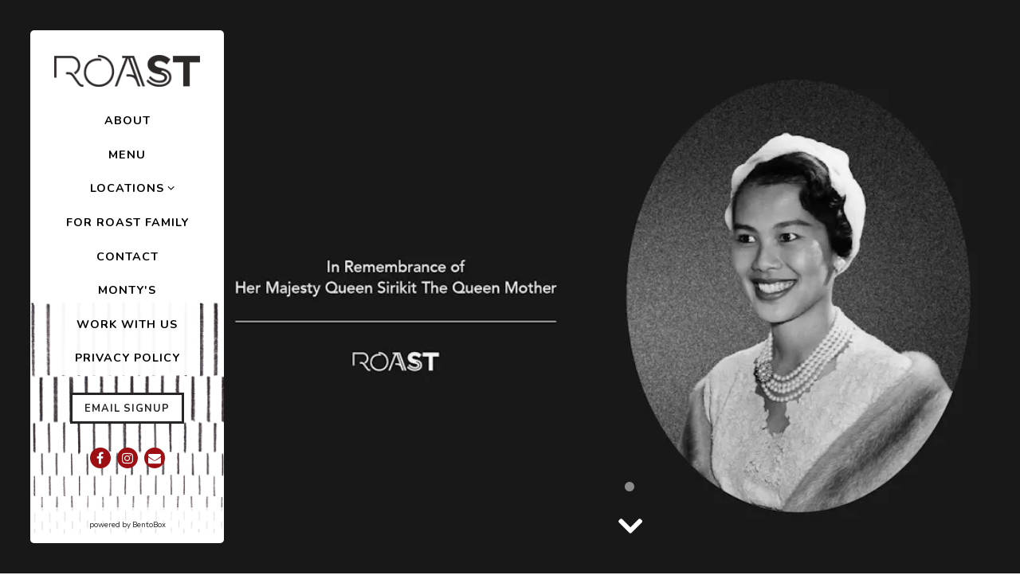

--- FILE ---
content_type: text/html; charset=utf-8
request_url: https://www.roastbkk.com/
body_size: 6570
content:
<!DOCTYPE html>
<html class="no-js" lang="en-US">
    <head>
      	
	<meta charset="utf-8">
	<meta name="viewport" content="width=device-width, initial-scale=1, shrink-to-fit=no">
	<meta http-equiv="x-ua-compatible" content="ie=edge">
	<title>Roast | Bangkok, Thailand</title>
	<!-- Powered by BentoBox http://getbento.com -->
	<!--
	___ ___ _  _ _____ ___  ___  _____  __
	| _ ) __| \| |_   _/ _ \| _ )/ _ \ \/ /
	| _ \ _|| .` | | || (_) | _ \ (_) >  <
	|___/___|_|\_| |_| \___/|___/\___/_/\_\

	-->
		<meta name="keywords" content="all day dining, breakfast, brunch, lunch, dinner, cafe, coffee, eatery, restaurant, casual restaurant, brunch in sukhumvit, bangkok, thonglor, the commons, american food, sandwich, ใกล้ฉัน, Roastbkk, brunch bkk, brunch bts, near me">
		<meta name="description" content="A casual all-day eatery serving up high quality comfort food and specialty coffee.">
		<link rel="icon" href="https://media-cdn.getbento.com/accounts/6a1066eed04d0af36e4d9c440f58fd6e/media/images/55700roast_favi.png">
	<link rel="canonical" href="https://www.roastbkk.com/">
	<meta name="Revisit-After" content="5 Days">
	<meta name="Distribution" content="Global">
	<meta name="Rating" content="General">
		<meta property="og:site_name" content="Roast Bangkok">
		<meta property="og:title" content="Roast | Bangkok, Thailand">
		<meta property="og:type" content="website">
		<meta property="og:url" content="https://www.roastbkk.com/">
			<meta property="og:description" content="A casual all-day eatery serving up high quality comfort food and specialty coffee.">
			<meta property="og:image" content="https://images.getbento.com/accounts/6a1066eed04d0af36e4d9c440f58fd6e/media/images/33038roast200.png?w=1200&fit=fill&auto=compress,format&cs=origin&h=600&bg=EDEDF1&pad=100">
		<meta name="twitter:card" content="summary">
		<meta name="twitter:title" content="Roast | Bangkok, Thailand">
			<meta name="twitter:description" content="A casual all-day eatery serving up high quality comfort food and specialty coffee.">
			<meta name="twitter:image" content="https://images.getbento.com/accounts/6a1066eed04d0af36e4d9c440f58fd6e/media/images/33038roast200.png?w=1200&fit=fill&auto=compress,format&cs=origin&h=600&bg=EDEDF1&pad=100">
	<link rel="preconnect" href="https://widgets.resy.com" crossorigin>
	<link rel="preconnect" href="https://theme-assets.getbento.com" async crossorigin>
	<link rel="preconnect" href="https://www.gstatic.com" crossorigin>
	<link rel="preconnect" href="https://fonts.gstatic.com" crossorigin>
	<link rel="preconnect" href="https://fonts.googleapis.com" crossorigin>
	<link rel="preconnect" href="https://www.googletagmanager.com" crossorigin>
	
		<link rel="preload" as="image" href="https://images.getbento.com/accounts/6a1066eed04d0af36e4d9c440f58fd6e/media/images/33038roast200.png" fetchpriority="high" /> 
	
	
	
	
	
	<script type="text/javascript" src="https://ajax.googleapis.com/ajax/libs/webfont/1.6.26/webfont.js"></script>
	<script type="text/javascript">
			WebFont.load({  google: { families: ["Nunito:400,600,700&display=swap"] }});
		</script>
			<noscript>
			    <style type="text/css">
			    	<link href="https://fonts.googleapis.com/css?family=Nunito:400,600,700&display=swap&display=swap" rel="stylesheet" type="text/css">
			    </style>
			</noscript>
	
	<link href="https://cdnjs.cloudflare.com/ajax/libs/font-awesome/6.4.2/css/all.min.css" rel="stylesheet">
	<script type="text/javascript" src="https://theme-assets.getbento.com/osaka/e017277.osaka/assets/js/head.min.js"></script>
	<link rel="stylesheet" href="//assets-cdn-refresh.getbento.com/stylesheet/roastbkk/1/scss/main.08e82f40b20b50e372e032ce96e9dce3.scss" />
	
		<script defer src="https://www.google.com/recaptcha/enterprise.js?render=6Ldh0uwrAAAAABZNEucYwqZZ3oOahk4lRhONMg5a"></script>
	
	<script type="text/javascript">
	    Modernizr.addTest("maybemobile", function(){ return (Modernizr.touchevents && Modernizr.mq("only screen and (max-width: 768px)")) ? true : false; });
	</script>
  
  

  
  
  <script>
	  !function(f,b,e,v,n,t,s)
	  {if(f.fbq)return;n=f.fbq=function(){n.callMethod?
	  n.callMethod.apply(n,arguments):n.queue.push(arguments)};
	  if(!f._fbq)f._fbq=n;n.push=n;n.loaded=!0;n.version='2.0';
	  n.queue=[];t=b.createElement(e);t.async=!0;
	  t.src=v;s=b.getElementsByTagName(e)[0];
	  s.parentNode.insertBefore(t,s)}(window, document,'script',
	  'https://connect.facebook.net/en_US/fbevents.js');
	  fbq('init', '124809254895721');
	  fbq('track', 'PageView');
	</script>
	<noscript>
		<img height="1" width="1" style="display:none" src="https://www.facebook.com/tr?id=124809254895721&ev=PageView&noscript=1"/>
	</noscript>
	

	
	
	<script>(function(w,d,s,l,i){w[l]=w[l]||[];w[l].push({'gtm.start': new Date().getTime(),event:'gtm.js'});var f=d.getElementsByTagName(s)[0], j=d.createElement(s),dl=l!='dataLayer'?'&l='+l:'';j.async=true;j.src='https://www.googletagmanager.com/gtm.js?id='+i+dl;f.parentNode.insertBefore(j,f);})(window,document,'script','dataLayer','GTM-K62FXHW');
	</script>
	
	<script type="text/javascript">
	    window.Osaka = { settings: { store: { enabled: false, cart_quantity: null }, gmaps: { apikey: 'AIzaSyCxtTPdJqQMOwjsbKBO3adqPGzBR1MgC5g', styles: [{"featureType":"water","elementType":"geometry","stylers":[{"color":"#e9e9e9"},{"lightness":17}]},{"featureType":"landscape","elementType":"geometry","stylers":[{"color":"#f5f5f5"},{"lightness":20}]},{"featureType":"road.highway","elementType":"geometry.fill","stylers":[{"color":"#ffffff"},{"lightness":17}]},{"featureType":"road.highway","elementType":"geometry.stroke","stylers":[{"color":"#ffffff"},{"lightness":29},{"weight":0.2}]},{"featureType":"road.arterial","elementType":"geometry","stylers":[{"color":"#ffffff"},{"lightness":18}]},{"featureType":"road.local","elementType":"geometry","stylers":[{"color":"#ffffff"},{"lightness":16}]},{"featureType":"poi","elementType":"geometry","stylers":[{"color":"#f5f5f5"},{"lightness":21}]},{"featureType":"poi.park","elementType":"geometry","stylers":[{"color":"#dedede"},{"lightness":21}]},{"elementType":"labels.text.stroke","stylers":[{"visibility":"on"},{"color":"#ffffff"},{"lightness":16}]},{"elementType":"labels.text.fill","stylers":[{"color":"#333333"},{"lightness":40}]},{"elementType":"labels.icon","stylers":[{"visibility":"off"}]},{"featureType":"transit","elementType":"geometry","stylers":[{"color":"#f2f2f2"},{"lightness":19}]},{"featureType":"administrative","elementType":"geometry.fill","stylers":[{"color":"#fefefe"},{"lightness":20}]},{"featureType":"administrative","elementType":"geometry.stroke","stylers":[{"color":"#fefefe"},{"lightness":17},{"weight":1.2}]}], icon: "https://images.getbento.com/accounts/6a1066eed04d0af36e4d9c440f58fd6e/media/images/23741roast_mapmarker.png" }, recaptcha_v3:{ enabled: true, site_key: "6Ldh0uwrAAAAABZNEucYwqZZ3oOahk4lRhONMg5a" }, galleries: { autoplay: false, fade: true }, heros: { autoplay_galleries: true }, srcset_enabled: false }, modernizr: window.Modernizr }; window.Osaka.settings.galleries.dots = true; window.Osaka.settings.galleries.arrows = false; </script> <meta name="facebook-domain-verification" content="xpmze7fsq7vb8i0iorwvndmwfeez3s" /> </script>
	</script>
	<!--[if lt IE 9]>
	    <script type="text/javascript" src="https://theme-assets.getbento.com/osaka/e017277.osaka/assets/assets/js/ltie9.min.js "></script>
	<![endif] -->

      	
		
				
				
			
				
				
			
				
				
			
				
				
			
				
				
			
				
				
			
				
				
			
				
				
			
				
				
			
				
				
			
				
				
			<script type="application/ld+json">{"@context": "https://schema.org", "@type": "Organization", "@id": "https://www.roastbkk.com/#organization", "url": "https://www.roastbkk.com", "name": "Roast", "description": "A casual all-day eatery serving up high quality comfort food and specialty coffee.", "logo": "https://images.getbento.com/accounts/6a1066eed04d0af36e4d9c440f58fd6e/media/images/33038roast200.png?w=600\u0026fit=max\u0026auto=compress,format\u0026cs=origin\u0026h=600", "subOrganization": [{"@type": "FoodEstablishment", "@id": "https://www.roastbkk.com/location/sathon/#foodestablishment", "url": "https://www.roastbkk.com/location/sathon/", "name": "Sathon", "description": "", "image": "https://images.getbento.com/accounts/6a1066eed04d0af36e4d9c440f58fd6e/media/images/81508DSC07907Export.jpg?w=1800\u0026fit=max\u0026auto=compress,format\u0026cs=origin\u0026h=1800", "photo": "https://images.getbento.com/accounts/6a1066eed04d0af36e4d9c440f58fd6e/media/images/81508DSC07907Export.jpg?w=1800\u0026fit=max\u0026auto=compress,format\u0026cs=origin\u0026h=1800", "address": {"@type": "PostalAddress", "name": "Sathon", "streetAddress": "Building A, Bhiraj Tower at Sathon, 31 S Sathon Rd, Yan Nawa, Sathon, Bangkok 10120", "addressLocality": "Sathon, Bangkok", "addressRegion": "\u0e01\u0e23\u0e38\u0e07\u0e40\u0e17\u0e1e\u0e21\u0e2b\u0e32\u0e19\u0e04\u0e23", "postalCode": "10120"}, "location": {"@type": "PostalAddress", "name": "Sathon", "streetAddress": "Building A, Bhiraj Tower at Sathon, 31 S Sathon Rd, Yan Nawa, Sathon, Bangkok 10120", "addressLocality": "Sathon, Bangkok", "addressRegion": "\u0e01\u0e23\u0e38\u0e07\u0e40\u0e17\u0e1e\u0e21\u0e2b\u0e32\u0e19\u0e04\u0e23", "postalCode": "10120"}, "telephone": "0802733220", "hasMap": "https://www.roastbkk.com/location/sathon/", "parentOrganization": {"@type": "Organization", "@id": "https://www.roastbkk.com/#organization"}, "servesCuisine": "Coffee, Casual, All Day Dining, Brunch", "priceRange": "$$"}, {"@type": "FoodEstablishment", "@id": "https://www.roastbkk.com/location/thonglor/#foodestablishment", "url": "https://www.roastbkk.com/location/thonglor/", "name": "Thonglor", "description": "", "image": "https://images.getbento.com/accounts/6a1066eed04d0af36e4d9c440f58fd6e/media/images/32327roast-bangkok-the-commons-review-hippiedreamer-01.jpg?w=1800\u0026fit=max\u0026auto=compress,format\u0026cs=origin\u0026h=1800", "photo": "https://images.getbento.com/accounts/6a1066eed04d0af36e4d9c440f58fd6e/media/images/32327roast-bangkok-the-commons-review-hippiedreamer-01.jpg?w=1800\u0026fit=max\u0026auto=compress,format\u0026cs=origin\u0026h=1800", "address": {"@type": "PostalAddress", "name": "Thonglor", "streetAddress": "theCOMMONS Thonglor, 335 Thong Lo Alley", "addressLocality": "Khlong Tan Nuea, Watthana, Bangkok", "addressRegion": "Thailand", "postalCode": "10110"}, "location": {"@type": "PostalAddress", "name": "Thonglor", "streetAddress": "theCOMMONS Thonglor, 335 Thong Lo Alley", "addressLocality": "Khlong Tan Nuea, Watthana, Bangkok", "addressRegion": "Thailand", "postalCode": "10110"}, "telephone": "+66(0)96 340 3029", "hasMap": "https://www.roastbkk.com/location/thonglor/", "parentOrganization": {"@type": "Organization", "@id": "https://www.roastbkk.com/#organization"}, "servesCuisine": "Coffee, Casual, All Day Dining, Brunch", "priceRange": "$$"}, {"@type": "FoodEstablishment", "@id": "https://www.roastbkk.com/location/emquartier/#foodestablishment", "url": "https://www.roastbkk.com/location/emquartier/", "name": "EmQuartier", "description": "", "image": "https://images.getbento.com/accounts/6a1066eed04d0af36e4d9c440f58fd6e/media/images/5223roast25.jpg?w=1800\u0026fit=max\u0026auto=compress,format\u0026cs=origin\u0026h=1800", "photo": "https://images.getbento.com/accounts/6a1066eed04d0af36e4d9c440f58fd6e/media/images/5223roast25.jpg?w=1800\u0026fit=max\u0026auto=compress,format\u0026cs=origin\u0026h=1800", "address": {"@type": "PostalAddress", "name": "EmQuartier", "streetAddress": "1 Helix Building A 693 695 Sukhumvit Road", "addressLocality": "Watthana, Bangkok", "addressRegion": "Thailand", "postalCode": "10110"}, "location": {"@type": "PostalAddress", "name": "EmQuartier", "streetAddress": "1 Helix Building A 693 695 Sukhumvit Road", "addressLocality": "Watthana, Bangkok", "addressRegion": "Thailand", "postalCode": "10110"}, "telephone": "+66 (0)95 454 6978", "hasMap": "https://www.roastbkk.com/location/emquartier/", "parentOrganization": {"@type": "Organization", "@id": "https://www.roastbkk.com/#organization"}, "servesCuisine": "Coffee, Casual, All Day Dining, Brunch", "priceRange": "$$"}, {"@type": "FoodEstablishment", "@id": "https://www.roastbkk.com/location/centralworld/#foodestablishment", "url": "https://www.roastbkk.com/location/centralworld/", "name": "centralwOrld", "description": "", "image": "https://images.getbento.com/accounts/6a1066eed04d0af36e4d9c440f58fd6e/media/images/48403MENU6-7_1.jpg?w=1800\u0026fit=max\u0026auto=compress,format\u0026cs=origin\u0026h=1800", "photo": "https://images.getbento.com/accounts/6a1066eed04d0af36e4d9c440f58fd6e/media/images/48403MENU6-7_1.jpg?w=1800\u0026fit=max\u0026auto=compress,format\u0026cs=origin\u0026h=1800", "address": {"@type": "PostalAddress", "name": "centralwOrld", "streetAddress": "1st Fl, CENTRAL@centralwOrld", "addressLocality": "Bangkok", "addressRegion": "", "postalCode": "10330"}, "location": {"@type": "PostalAddress", "name": "centralwOrld", "streetAddress": "1st Fl, CENTRAL@centralwOrld", "addressLocality": "Bangkok", "addressRegion": "", "postalCode": "10330"}, "telephone": "+66(0)829915295", "hasMap": "https://www.roastbkk.com/location/centralworld/", "parentOrganization": {"@type": "Organization", "@id": "https://www.roastbkk.com/#organization"}, "servesCuisine": "Coffee, Casual, All Day Dining, Brunch", "priceRange": "$$"}], "email": "\u0026#104;\u0026#101;\u0026#108;\u0026#108;\u0026#111;\u0026#64;\u0026#114;\u0026#111;\u0026#97;\u0026#115;\u0026#116;\u0026#98;\u0026#107;\u0026#107;\u0026#46;\u0026#99;\u0026#111;\u0026#109;", "sameAs": ["https://www.facebook.com/roastbkk", "https://www.instagram.com/roastbkk/"], "potentialAction": {"@type": "ReserveAction", "object": {"@type": "Reservation", "name": "Table", "url": "https://www.roastbkk.com/#action-reservations"}, "result": {"@type": "Reservation", "name": "Table"}, "target": "https://www.roastbkk.com"}}</script>
			<script type="application/ld+json">{"@context": "https://schema.org", "@type": "WebSite", "@id": "https://www.roastbkk.com/#website", "url": "https://www.roastbkk.com", "name": "Roast"}</script>
			<script type="application/ld+json">{"@context": "https://schema.org", "@type": "WebPage", "@id": "https://www.roastbkk.com/#webpage", "url": "https://www.roastbkk.com", "name": "Roast"}</script>

  		
    </head>
    <body class="has-sticky-powered-by has-mobi-footer index-template">
        
  
	 
	<header class="site-header" tabindex="-1">
		<a href="#main-content" class="skip">Skip to main content</a>
	  <div class="site-header-desktop">
	    <div class="site-header-desktop__container">
				
		<div class="site-logo">
	        <a class="site-logo__btn" href="/">
	            
                <img src="https://images.getbento.com/accounts/6a1066eed04d0af36e4d9c440f58fd6e/media/images/33038roast200.png" loading="lazy" 
  

  

  
    
      alt="Roast Home"
    
  

 loading="eager" fetchpriority="high"/>
              
	            
	        </a>
	    </div>

				
	

				
	<nav class="site-nav">
		<ul class="site-nav-menu">
				
			<li>
				<a    href="/about/"  >About</a>
			</li>
			<li>
				<a    href="/menus/"  >Menu</a>
			</li>
			<li class="site-nav-submenu">
				<button type="button" class="site-nav-link site-nav-submenu-toggle" aria-expanded="false" aria-controls="SubMenu-3">
					Locations
				</button>
				<div id="SubMenu-3" class="sub-menu">
					<ul>
							<li>
								<a  href="/location/sathon/">Sathon</a>
							</li>
							<li>
								<a  href="/location/thonglor/">Thonglor</a>
							</li>
							<li>
								<a  href="/location/emquartier/">EmQuartier</a>
							</li>
							<li>
								<a  href="/location/centralworld/">centralwOrld</a>
							</li>
					</ul>
				</div>
			</li>
			<li>
				<a    href="/for-roast-family/"  >For Roast Family</a>
			</li>
			<li>
				<a    href="/contact/"  >Contact</a>
			</li>
			<li>
				<a    href="/montys/"  >Monty's</a>
			</li>
			<li>
				<a    href="/work-with-us/"  >WORK WITH US</a>
			</li>

	<li>
		<a href="https://roastbkk.getbento.com/privacy-policy/" target="_blank" rel="noopener">Privacy Policy<span class="sr-only"> (opens in a new tab)</span></a>
	</li>

		</ul>
	</nav>

					<div class="site-header-action site-header-action--secondary">
						<button type="button" class="btn btn-brand btn-block" data-popup="inline" data-popup-src="#popup-newsletter-form" aria-label="Email Signup " data-bb-track="button" data-bb-track-on="click" data-bb-track-category="Email Sign Up Trigger Button" data-bb-track-action="Click" data-bb-track-label="Callout, Header" id="email-signup-button">Email Signup </button>
					</div>
				
        <div class="site-social">
            <ul class="social-accounts">
				<li><a href="https://www.facebook.com/roastbkk" target="_blank" rel="noopener" data-bb-track="button" data-bb-track-on="click" data-bb-track-category="Social Icons" data-bb-track-action="Click" data-bb-track-label="Facebook"><span class="fa fa-facebook" aria-hidden="true"></span><span class="sr-only">Facebook (opens in a new tab)</span></a></li>
				<li><a href="https://www.instagram.com/roastbkk/" target="_blank" rel="noopener" data-bb-track="button" data-bb-track-on="click" data-bb-track-category="Social Icons" data-bb-track-action="Click" data-bb-track-label="Instagram"><span class="fa fa-instagram" aria-hidden="true"></span><span class="sr-only">Instagram (opens in a new tab)</span></a></li>
				<li><a href="&#109;&#97;&#105;&#108;&#116;&#111;&#58;&#104;&#101;&#108;&#108;&#111;&#64;&#114;&#111;&#97;&#115;&#116;&#98;&#107;&#107;&#46;&#99;&#111;&#109;" target="_self"  data-bb-track="button" data-bb-track-on="click" data-bb-track-category="Social Icons" data-bb-track-action="Click" data-bb-track-label="Email"><span class="fa fa-envelope" aria-hidden="true"></span><span class="sr-only">Email</span></a></li>
		</ul>
        </div>

			</div>
			
	<div class="site-powered-by">
	  <a href="https://getbento.com/?utm_source=header&amp;utm_campaign=roastbkk.com" target="_blank" rel="noopener">powered by BentoBox<span class="sr-only"> (opens in a new tab)</span></a>
	</div>

		</div>
	  <div class="site-header-mobi">
			
		<div class="site-logo">
	        <a class="site-logo__btn" href="/">
					
            <img src="https://images.getbento.com/accounts/6a1066eed04d0af36e4d9c440f58fd6e/media/images/33038roast200.png" loading="lazy" 
  

  

  
    
      alt="Roast Home"
    
  

/>
          
	        </a>
	    </div>

			
	

				
		<button type="button" class="nav-toggle-btn" aria-controls="SiteHeaderMobilePanel" aria-expanded="false">
		  <span class="sr-only">Toggle Navigation</span>
	      <span class="nav-toggle-btn__line"></span>
	      <span class="nav-toggle-btn__line"></span>
	      <span class="nav-toggle-btn__line"></span>
	    </button>

	    <div id="SiteHeaderMobilePanel" class="site-header-mobi-panel">
	      <div class="site-header-mobi-panel__inner">
					
	<nav class="site-nav">
		<ul class="site-nav-menu">
				
			<li>
				<a    href="/about/"  >About</a>
			</li>
			<li>
				<a    href="/menus/"  >Menu</a>
			</li>
			<li class="site-nav-submenu">
				<button type="button" class="site-nav-link site-nav-submenu-toggle" aria-expanded="false" aria-controls="SubMenu-3">
					Locations
				</button>
				<div id="SubMenu-3" class="sub-menu">
					<ul>
							<li>
								<a  href="/location/sathon/">Sathon</a>
							</li>
							<li>
								<a  href="/location/thonglor/">Thonglor</a>
							</li>
							<li>
								<a  href="/location/emquartier/">EmQuartier</a>
							</li>
							<li>
								<a  href="/location/centralworld/">centralwOrld</a>
							</li>
					</ul>
				</div>
			</li>
			<li>
				<a    href="/for-roast-family/"  >For Roast Family</a>
			</li>
			<li>
				<a    href="/contact/"  >Contact</a>
			</li>
			<li>
				<a    href="/montys/"  >Monty's</a>
			</li>
			<li>
				<a    href="/work-with-us/"  >WORK WITH US</a>
			</li>

	<li>
		<a href="https://roastbkk.getbento.com/privacy-policy/" target="_blank" rel="noopener">Privacy Policy<span class="sr-only"> (opens in a new tab)</span></a>
	</li>

					<li><button type="button" class="" data-popup="inline" data-popup-src="#popup-newsletter-form" aria-label="Email Signup " data-bb-track="button" data-bb-track-on="click" data-bb-track-category="Email Sign Up Trigger Button" data-bb-track-action="Click" data-bb-track-label="Callout, Header" id="email-signup-button">Email Signup </button></li>
		</ul>
	</nav>

	        
        <div class="site-social site-social--bordered">
            <ul class="social-accounts">
				<li><a href="https://www.facebook.com/roastbkk" target="_blank" rel="noopener" data-bb-track="button" data-bb-track-on="click" data-bb-track-category="Social Icons" data-bb-track-action="Click" data-bb-track-label="Facebook"><span class="fa fa-facebook" aria-hidden="true"></span><span class="sr-only">Facebook (opens in a new tab)</span></a></li>
				<li><a href="https://www.instagram.com/roastbkk/" target="_blank" rel="noopener" data-bb-track="button" data-bb-track-on="click" data-bb-track-category="Social Icons" data-bb-track-action="Click" data-bb-track-label="Instagram"><span class="fa fa-instagram" aria-hidden="true"></span><span class="sr-only">Instagram (opens in a new tab)</span></a></li>
				<li><a href="&#109;&#97;&#105;&#108;&#116;&#111;&#58;&#104;&#101;&#108;&#108;&#111;&#64;&#114;&#111;&#97;&#115;&#116;&#98;&#107;&#107;&#46;&#99;&#111;&#109;" target="_self"  data-bb-track="button" data-bb-track-on="click" data-bb-track-category="Social Icons" data-bb-track-action="Click" data-bb-track-label="Email"><span class="fa fa-envelope" aria-hidden="true"></span><span class="sr-only">Email</span></a></li>
		</ul>
        </div>

        	
	

	      </div>
	      
	<div class="site-powered-by">
	  <a href="https://getbento.com/?utm_source=header&amp;utm_campaign=roastbkk.com" target="_blank" rel="noopener">powered by BentoBox<span class="sr-only"> (opens in a new tab)</span></a>
	</div>

			</div>
		</div>
	</header>

  	

  

	
	<main class="site-content page-id--543119">
			<h1 class="sr-only">Home</h1>
		<span id="main-content" class="sr-only">Main content starts here, tab to start navigating</span>
		
		
			
			<section id="hero" class="hero hero--no-content hero--gallery hero--scrollable revealable">
				
				
	<button type="button" class="hero__scroll-btn arrow-btn arrow-btn--down">
        <span class="sr-only">Scroll Down to Content</span>
    </button>

				
		<div class="gallery gallery--fit">
			
					
				<div>
					
					
						
						<div 
  

  

  
    alt=""
  

 class="gallery__item gallery__item-fallback" style="background-image: url('https://images.getbento.com/accounts/6a1066eed04d0af36e4d9c440f58fd6e/media/images/57944RoastQueenSirikitWebsiteBanner_1.jpg?w=1200&fit=crop&auto=compress,format&cs=origin&crop=focalpoint&fp-x=0.5&fp-y=0.5'); background-position: 
  
  
    
  

  50.0% 50.0%
;">
								<img class="sr-only" 
  

  

  
    alt=""
  

>
						</div>
				</div>
			
	    </div>

				
			</section>



		
		
		
		<section class="c-split c-split--vcenter c-split--alternate revealable">
					

	
	
    

	<div class="c-split__col c-split__col--empty">
		<div class="c-split__col-inner">
        
        
				<div class="c-split__image" 
  

  
    
  

  
    
      role="img" aria-label="restaurant's indoors full of people"
    
  

 style="background-image: url('https://images.getbento.com/accounts/6a1066eed04d0af36e4d9c440f58fd6e/media/images/86487DSC08899.jpg?w=1200&fit=max&auto=compress,format&cs=origin'); background-position: 
  
  
    
  

  none
"></div>
		</div>
	</div>

					

	
	
    

	<div class="c-split__col ">
		<div class="c-split__col-inner">
				<div class="c-split__content content">
					<h2 class="h2 c-split__heading">Our Locations</h2>
					
					
	
		
			
		<a href="locations" class="btn btn-brand">Find Us</a>


	

				</div>
		</div>
	</div>

		</section>


		
    
	
    
	    <section class="c-tout-overlay c-tout-overlay--dimmed revealable" style="background-image: url('https://images.getbento.com/accounts/6a1066eed04d0af36e4d9c440f58fd6e/media/images/8407Roast_20255224Export_1.jpg?w=1200&fit=crop&auto=compress,format&cs=origin&crop=focalpoint&fp-x=0.5&fp-y=0.5'); background-position: 
  
  
    
  

  50.0% 50.0%
" 
  

  
    
  

  
    
      role="img" aria-label="a person sitting at a table with a plate of food"
    
  

 >
		        <div class="container">
		            <h2 class="h1">Our Menu</h2>
		            
		            
		            
	
		
			
		<a href="/menus/" class="btn btn-brand-alt">View all</a>


	

		        </div>
	    </section>




		
	</main>

	

	
			

	<footer class="mobi-footer mobi-footer--sticky">
	    <ul class="mobi-footer__list">
				<li class="mobi-footer__item">
					
	
		
			


	

				</li>
	    </ul>
	</footer>

	

	
	
		
        
        
        
        <aside id="popup-newsletter-form" class="popup popup--form mfp-hide">
            <form class="js-form-ajax form-alt container-sm" data-form-endpoint="/forms/submit/newsletter/" enctype="multipart/form-data" method="post">
    <div style="display: none;">
        <label>leave this field blank
            <input type="text" name="comment_body" value="" />
        </label>
    </div>
    
    
                <input type="hidden" name="form" value="newsletter">
                
				
		<div data-bb-track="form" data-bb-track-on="submit" data-bb-track-category="Forms" data-bb-track-action="Submit" data-bb-track-label="Email Sign Up" aria-hidden="true"></div>

                <div class="form-header">
                    <h2 class="h1 form-heading">Email Signup</h2>
                    
                </div>
                <div class="form-ui">
                    
    
    
        
        

        
            
    
<label for="1914222" >
    
    
        
            
        
        
            <i class="error-label" id="firstname-error">Please, enter a valid first name</i>
        
    
    <span class="input-label">First Name
         <span class="input-label-required">- Required</span>
        
    </span>
    
        <input id="1914222" class="form-control" type="text" name="1914222" placeholder="First Name" required oninvalid="this.setCustomValidity('Please enter a valid first name')" oninput="setCustomValidity('')"
         
    
    
      
    
    
    
    
    
    

    
      autocomplete="given-name"
    
 aria-describedby="1914222-error">
    
</label>


        
        
    
        
        

        
            
    
<label for="1914229" >
    
    
        
            
        
        
            <i class="error-label" id="lastname-error">Please, enter a valid last name</i>
        
    
    <span class="input-label">Last Name
         <span class="input-label-required">- Required</span>
        
    </span>
    
        <input id="1914229" class="form-control" type="text" name="1914229" placeholder="Last Name" required oninvalid="this.setCustomValidity('Please enter a valid last name')" oninput="setCustomValidity('')"
         
    
    
    
      
    
    
    
    
    

    
      autocomplete="family-name"
    
 aria-describedby="1914229-error">
    
</label>


        
        
    
        
        

        
            
    
<label for="1914239" >
    
    
         
            
        
        
            <i class="error-message-email" id="email-error">Please, enter a valid email</i>
        
    
    <span class="input-label">Email
         <span class="input-label-required">- Required</span>
        
    </span>
    
        <input id="1914239" class="form-control" type="email" name="1914239" placeholder="Email" required oninvalid="this.setCustomValidity('Please enter a valid email')" oninput="setCustomValidity('')" 
    
    
    
    
      
    
    
    
    

    
      autocomplete="email"
    
 aria-describedby="1914239-error">
    
</label>


        
        
    

                </div>
                <div class="form-actions">
                    <button type="submit" class="btn btn-brand-alt">Submit</button>
                    <span class="form-error-msg">Please check errors in the form above</span>
                </div>
                <div class="form-success-msg">
                    <span>Thank you for signing up for email updates!</span>
                    <button type="button" class="btn btn-brand-alt js-popup-closebtn">Close</button>
                </div>
                
    
        <div class="recaptcha-form-footer">
            <span>This site is protected by reCAPTCHA and the Google</span>
            <a href="https://policies.google.com/privacy">Privacy Policy</a> and
            <a href="https://policies.google.com/terms">Terms of Service</a> apply.
        </div>
    
            
    </form>
        </aside>    

	


	
  
		<script type="text/javascript" src="https://theme-assets.getbento.com/osaka/e017277.osaka/assets/js/foot.libs.min.js"></script>
        <script type="text/javascript" src="https://theme-assets.getbento.com/osaka/e017277.osaka/assets/js/bentobox.min.js"></script>

        
        
        <noscript><iframe src="https://www.googletagmanager.com/ns.html?id=GTM-K62FXHW" height="0" width="0" style="display:none;visibility:hidden"></iframe></noscript>
				

	
  <script id="alerts-component-script" type="text/javascript" src="https://app-assets.getbento.com/alerts-component/0573734/main.js"></script>
  <script type="text/javascript" src="https://app-assets.getbento.com/alerts-component/0573734/main.js.map"></script>
  <script>
    document.addEventListener("DOMContentLoaded", function(){
		window.bentobox.overlayAlertComponent.init('div');
		window.bentobox.bannerAlertComponent.init('.site-content', 'aside');
    });
  </script>


        
    <script type="text/javascript" src="https://app-assets.getbento.com/analytics/f09d72e/bento-analytics.min.js" data-bentoanalytics='{"account": "roastbkk", "theme": "osaka", "template": "index.html", "preset": "aura-preset", "cartType": "", "indicativeApiKey": "62e150f7-1993-460b-90ab-1bb1bd494ad7", "snowplowAppId": "customer-websites", "snowplowCollectorUrl": "com-bentoboxcloud-prod1.collector.snplow.net", "devMode": false, "templateNameFromMapping": "Landing Page"}'></script></body></html>

--- FILE ---
content_type: text/html; charset=utf-8
request_url: https://www.google.com/recaptcha/enterprise/anchor?ar=1&k=6Ldh0uwrAAAAABZNEucYwqZZ3oOahk4lRhONMg5a&co=aHR0cHM6Ly93d3cucm9hc3Ria2suY29tOjQ0Mw..&hl=en&v=PoyoqOPhxBO7pBk68S4YbpHZ&size=invisible&anchor-ms=20000&execute-ms=30000&cb=67bqki6kt45o
body_size: 48630
content:
<!DOCTYPE HTML><html dir="ltr" lang="en"><head><meta http-equiv="Content-Type" content="text/html; charset=UTF-8">
<meta http-equiv="X-UA-Compatible" content="IE=edge">
<title>reCAPTCHA</title>
<style type="text/css">
/* cyrillic-ext */
@font-face {
  font-family: 'Roboto';
  font-style: normal;
  font-weight: 400;
  font-stretch: 100%;
  src: url(//fonts.gstatic.com/s/roboto/v48/KFO7CnqEu92Fr1ME7kSn66aGLdTylUAMa3GUBHMdazTgWw.woff2) format('woff2');
  unicode-range: U+0460-052F, U+1C80-1C8A, U+20B4, U+2DE0-2DFF, U+A640-A69F, U+FE2E-FE2F;
}
/* cyrillic */
@font-face {
  font-family: 'Roboto';
  font-style: normal;
  font-weight: 400;
  font-stretch: 100%;
  src: url(//fonts.gstatic.com/s/roboto/v48/KFO7CnqEu92Fr1ME7kSn66aGLdTylUAMa3iUBHMdazTgWw.woff2) format('woff2');
  unicode-range: U+0301, U+0400-045F, U+0490-0491, U+04B0-04B1, U+2116;
}
/* greek-ext */
@font-face {
  font-family: 'Roboto';
  font-style: normal;
  font-weight: 400;
  font-stretch: 100%;
  src: url(//fonts.gstatic.com/s/roboto/v48/KFO7CnqEu92Fr1ME7kSn66aGLdTylUAMa3CUBHMdazTgWw.woff2) format('woff2');
  unicode-range: U+1F00-1FFF;
}
/* greek */
@font-face {
  font-family: 'Roboto';
  font-style: normal;
  font-weight: 400;
  font-stretch: 100%;
  src: url(//fonts.gstatic.com/s/roboto/v48/KFO7CnqEu92Fr1ME7kSn66aGLdTylUAMa3-UBHMdazTgWw.woff2) format('woff2');
  unicode-range: U+0370-0377, U+037A-037F, U+0384-038A, U+038C, U+038E-03A1, U+03A3-03FF;
}
/* math */
@font-face {
  font-family: 'Roboto';
  font-style: normal;
  font-weight: 400;
  font-stretch: 100%;
  src: url(//fonts.gstatic.com/s/roboto/v48/KFO7CnqEu92Fr1ME7kSn66aGLdTylUAMawCUBHMdazTgWw.woff2) format('woff2');
  unicode-range: U+0302-0303, U+0305, U+0307-0308, U+0310, U+0312, U+0315, U+031A, U+0326-0327, U+032C, U+032F-0330, U+0332-0333, U+0338, U+033A, U+0346, U+034D, U+0391-03A1, U+03A3-03A9, U+03B1-03C9, U+03D1, U+03D5-03D6, U+03F0-03F1, U+03F4-03F5, U+2016-2017, U+2034-2038, U+203C, U+2040, U+2043, U+2047, U+2050, U+2057, U+205F, U+2070-2071, U+2074-208E, U+2090-209C, U+20D0-20DC, U+20E1, U+20E5-20EF, U+2100-2112, U+2114-2115, U+2117-2121, U+2123-214F, U+2190, U+2192, U+2194-21AE, U+21B0-21E5, U+21F1-21F2, U+21F4-2211, U+2213-2214, U+2216-22FF, U+2308-230B, U+2310, U+2319, U+231C-2321, U+2336-237A, U+237C, U+2395, U+239B-23B7, U+23D0, U+23DC-23E1, U+2474-2475, U+25AF, U+25B3, U+25B7, U+25BD, U+25C1, U+25CA, U+25CC, U+25FB, U+266D-266F, U+27C0-27FF, U+2900-2AFF, U+2B0E-2B11, U+2B30-2B4C, U+2BFE, U+3030, U+FF5B, U+FF5D, U+1D400-1D7FF, U+1EE00-1EEFF;
}
/* symbols */
@font-face {
  font-family: 'Roboto';
  font-style: normal;
  font-weight: 400;
  font-stretch: 100%;
  src: url(//fonts.gstatic.com/s/roboto/v48/KFO7CnqEu92Fr1ME7kSn66aGLdTylUAMaxKUBHMdazTgWw.woff2) format('woff2');
  unicode-range: U+0001-000C, U+000E-001F, U+007F-009F, U+20DD-20E0, U+20E2-20E4, U+2150-218F, U+2190, U+2192, U+2194-2199, U+21AF, U+21E6-21F0, U+21F3, U+2218-2219, U+2299, U+22C4-22C6, U+2300-243F, U+2440-244A, U+2460-24FF, U+25A0-27BF, U+2800-28FF, U+2921-2922, U+2981, U+29BF, U+29EB, U+2B00-2BFF, U+4DC0-4DFF, U+FFF9-FFFB, U+10140-1018E, U+10190-1019C, U+101A0, U+101D0-101FD, U+102E0-102FB, U+10E60-10E7E, U+1D2C0-1D2D3, U+1D2E0-1D37F, U+1F000-1F0FF, U+1F100-1F1AD, U+1F1E6-1F1FF, U+1F30D-1F30F, U+1F315, U+1F31C, U+1F31E, U+1F320-1F32C, U+1F336, U+1F378, U+1F37D, U+1F382, U+1F393-1F39F, U+1F3A7-1F3A8, U+1F3AC-1F3AF, U+1F3C2, U+1F3C4-1F3C6, U+1F3CA-1F3CE, U+1F3D4-1F3E0, U+1F3ED, U+1F3F1-1F3F3, U+1F3F5-1F3F7, U+1F408, U+1F415, U+1F41F, U+1F426, U+1F43F, U+1F441-1F442, U+1F444, U+1F446-1F449, U+1F44C-1F44E, U+1F453, U+1F46A, U+1F47D, U+1F4A3, U+1F4B0, U+1F4B3, U+1F4B9, U+1F4BB, U+1F4BF, U+1F4C8-1F4CB, U+1F4D6, U+1F4DA, U+1F4DF, U+1F4E3-1F4E6, U+1F4EA-1F4ED, U+1F4F7, U+1F4F9-1F4FB, U+1F4FD-1F4FE, U+1F503, U+1F507-1F50B, U+1F50D, U+1F512-1F513, U+1F53E-1F54A, U+1F54F-1F5FA, U+1F610, U+1F650-1F67F, U+1F687, U+1F68D, U+1F691, U+1F694, U+1F698, U+1F6AD, U+1F6B2, U+1F6B9-1F6BA, U+1F6BC, U+1F6C6-1F6CF, U+1F6D3-1F6D7, U+1F6E0-1F6EA, U+1F6F0-1F6F3, U+1F6F7-1F6FC, U+1F700-1F7FF, U+1F800-1F80B, U+1F810-1F847, U+1F850-1F859, U+1F860-1F887, U+1F890-1F8AD, U+1F8B0-1F8BB, U+1F8C0-1F8C1, U+1F900-1F90B, U+1F93B, U+1F946, U+1F984, U+1F996, U+1F9E9, U+1FA00-1FA6F, U+1FA70-1FA7C, U+1FA80-1FA89, U+1FA8F-1FAC6, U+1FACE-1FADC, U+1FADF-1FAE9, U+1FAF0-1FAF8, U+1FB00-1FBFF;
}
/* vietnamese */
@font-face {
  font-family: 'Roboto';
  font-style: normal;
  font-weight: 400;
  font-stretch: 100%;
  src: url(//fonts.gstatic.com/s/roboto/v48/KFO7CnqEu92Fr1ME7kSn66aGLdTylUAMa3OUBHMdazTgWw.woff2) format('woff2');
  unicode-range: U+0102-0103, U+0110-0111, U+0128-0129, U+0168-0169, U+01A0-01A1, U+01AF-01B0, U+0300-0301, U+0303-0304, U+0308-0309, U+0323, U+0329, U+1EA0-1EF9, U+20AB;
}
/* latin-ext */
@font-face {
  font-family: 'Roboto';
  font-style: normal;
  font-weight: 400;
  font-stretch: 100%;
  src: url(//fonts.gstatic.com/s/roboto/v48/KFO7CnqEu92Fr1ME7kSn66aGLdTylUAMa3KUBHMdazTgWw.woff2) format('woff2');
  unicode-range: U+0100-02BA, U+02BD-02C5, U+02C7-02CC, U+02CE-02D7, U+02DD-02FF, U+0304, U+0308, U+0329, U+1D00-1DBF, U+1E00-1E9F, U+1EF2-1EFF, U+2020, U+20A0-20AB, U+20AD-20C0, U+2113, U+2C60-2C7F, U+A720-A7FF;
}
/* latin */
@font-face {
  font-family: 'Roboto';
  font-style: normal;
  font-weight: 400;
  font-stretch: 100%;
  src: url(//fonts.gstatic.com/s/roboto/v48/KFO7CnqEu92Fr1ME7kSn66aGLdTylUAMa3yUBHMdazQ.woff2) format('woff2');
  unicode-range: U+0000-00FF, U+0131, U+0152-0153, U+02BB-02BC, U+02C6, U+02DA, U+02DC, U+0304, U+0308, U+0329, U+2000-206F, U+20AC, U+2122, U+2191, U+2193, U+2212, U+2215, U+FEFF, U+FFFD;
}
/* cyrillic-ext */
@font-face {
  font-family: 'Roboto';
  font-style: normal;
  font-weight: 500;
  font-stretch: 100%;
  src: url(//fonts.gstatic.com/s/roboto/v48/KFO7CnqEu92Fr1ME7kSn66aGLdTylUAMa3GUBHMdazTgWw.woff2) format('woff2');
  unicode-range: U+0460-052F, U+1C80-1C8A, U+20B4, U+2DE0-2DFF, U+A640-A69F, U+FE2E-FE2F;
}
/* cyrillic */
@font-face {
  font-family: 'Roboto';
  font-style: normal;
  font-weight: 500;
  font-stretch: 100%;
  src: url(//fonts.gstatic.com/s/roboto/v48/KFO7CnqEu92Fr1ME7kSn66aGLdTylUAMa3iUBHMdazTgWw.woff2) format('woff2');
  unicode-range: U+0301, U+0400-045F, U+0490-0491, U+04B0-04B1, U+2116;
}
/* greek-ext */
@font-face {
  font-family: 'Roboto';
  font-style: normal;
  font-weight: 500;
  font-stretch: 100%;
  src: url(//fonts.gstatic.com/s/roboto/v48/KFO7CnqEu92Fr1ME7kSn66aGLdTylUAMa3CUBHMdazTgWw.woff2) format('woff2');
  unicode-range: U+1F00-1FFF;
}
/* greek */
@font-face {
  font-family: 'Roboto';
  font-style: normal;
  font-weight: 500;
  font-stretch: 100%;
  src: url(//fonts.gstatic.com/s/roboto/v48/KFO7CnqEu92Fr1ME7kSn66aGLdTylUAMa3-UBHMdazTgWw.woff2) format('woff2');
  unicode-range: U+0370-0377, U+037A-037F, U+0384-038A, U+038C, U+038E-03A1, U+03A3-03FF;
}
/* math */
@font-face {
  font-family: 'Roboto';
  font-style: normal;
  font-weight: 500;
  font-stretch: 100%;
  src: url(//fonts.gstatic.com/s/roboto/v48/KFO7CnqEu92Fr1ME7kSn66aGLdTylUAMawCUBHMdazTgWw.woff2) format('woff2');
  unicode-range: U+0302-0303, U+0305, U+0307-0308, U+0310, U+0312, U+0315, U+031A, U+0326-0327, U+032C, U+032F-0330, U+0332-0333, U+0338, U+033A, U+0346, U+034D, U+0391-03A1, U+03A3-03A9, U+03B1-03C9, U+03D1, U+03D5-03D6, U+03F0-03F1, U+03F4-03F5, U+2016-2017, U+2034-2038, U+203C, U+2040, U+2043, U+2047, U+2050, U+2057, U+205F, U+2070-2071, U+2074-208E, U+2090-209C, U+20D0-20DC, U+20E1, U+20E5-20EF, U+2100-2112, U+2114-2115, U+2117-2121, U+2123-214F, U+2190, U+2192, U+2194-21AE, U+21B0-21E5, U+21F1-21F2, U+21F4-2211, U+2213-2214, U+2216-22FF, U+2308-230B, U+2310, U+2319, U+231C-2321, U+2336-237A, U+237C, U+2395, U+239B-23B7, U+23D0, U+23DC-23E1, U+2474-2475, U+25AF, U+25B3, U+25B7, U+25BD, U+25C1, U+25CA, U+25CC, U+25FB, U+266D-266F, U+27C0-27FF, U+2900-2AFF, U+2B0E-2B11, U+2B30-2B4C, U+2BFE, U+3030, U+FF5B, U+FF5D, U+1D400-1D7FF, U+1EE00-1EEFF;
}
/* symbols */
@font-face {
  font-family: 'Roboto';
  font-style: normal;
  font-weight: 500;
  font-stretch: 100%;
  src: url(//fonts.gstatic.com/s/roboto/v48/KFO7CnqEu92Fr1ME7kSn66aGLdTylUAMaxKUBHMdazTgWw.woff2) format('woff2');
  unicode-range: U+0001-000C, U+000E-001F, U+007F-009F, U+20DD-20E0, U+20E2-20E4, U+2150-218F, U+2190, U+2192, U+2194-2199, U+21AF, U+21E6-21F0, U+21F3, U+2218-2219, U+2299, U+22C4-22C6, U+2300-243F, U+2440-244A, U+2460-24FF, U+25A0-27BF, U+2800-28FF, U+2921-2922, U+2981, U+29BF, U+29EB, U+2B00-2BFF, U+4DC0-4DFF, U+FFF9-FFFB, U+10140-1018E, U+10190-1019C, U+101A0, U+101D0-101FD, U+102E0-102FB, U+10E60-10E7E, U+1D2C0-1D2D3, U+1D2E0-1D37F, U+1F000-1F0FF, U+1F100-1F1AD, U+1F1E6-1F1FF, U+1F30D-1F30F, U+1F315, U+1F31C, U+1F31E, U+1F320-1F32C, U+1F336, U+1F378, U+1F37D, U+1F382, U+1F393-1F39F, U+1F3A7-1F3A8, U+1F3AC-1F3AF, U+1F3C2, U+1F3C4-1F3C6, U+1F3CA-1F3CE, U+1F3D4-1F3E0, U+1F3ED, U+1F3F1-1F3F3, U+1F3F5-1F3F7, U+1F408, U+1F415, U+1F41F, U+1F426, U+1F43F, U+1F441-1F442, U+1F444, U+1F446-1F449, U+1F44C-1F44E, U+1F453, U+1F46A, U+1F47D, U+1F4A3, U+1F4B0, U+1F4B3, U+1F4B9, U+1F4BB, U+1F4BF, U+1F4C8-1F4CB, U+1F4D6, U+1F4DA, U+1F4DF, U+1F4E3-1F4E6, U+1F4EA-1F4ED, U+1F4F7, U+1F4F9-1F4FB, U+1F4FD-1F4FE, U+1F503, U+1F507-1F50B, U+1F50D, U+1F512-1F513, U+1F53E-1F54A, U+1F54F-1F5FA, U+1F610, U+1F650-1F67F, U+1F687, U+1F68D, U+1F691, U+1F694, U+1F698, U+1F6AD, U+1F6B2, U+1F6B9-1F6BA, U+1F6BC, U+1F6C6-1F6CF, U+1F6D3-1F6D7, U+1F6E0-1F6EA, U+1F6F0-1F6F3, U+1F6F7-1F6FC, U+1F700-1F7FF, U+1F800-1F80B, U+1F810-1F847, U+1F850-1F859, U+1F860-1F887, U+1F890-1F8AD, U+1F8B0-1F8BB, U+1F8C0-1F8C1, U+1F900-1F90B, U+1F93B, U+1F946, U+1F984, U+1F996, U+1F9E9, U+1FA00-1FA6F, U+1FA70-1FA7C, U+1FA80-1FA89, U+1FA8F-1FAC6, U+1FACE-1FADC, U+1FADF-1FAE9, U+1FAF0-1FAF8, U+1FB00-1FBFF;
}
/* vietnamese */
@font-face {
  font-family: 'Roboto';
  font-style: normal;
  font-weight: 500;
  font-stretch: 100%;
  src: url(//fonts.gstatic.com/s/roboto/v48/KFO7CnqEu92Fr1ME7kSn66aGLdTylUAMa3OUBHMdazTgWw.woff2) format('woff2');
  unicode-range: U+0102-0103, U+0110-0111, U+0128-0129, U+0168-0169, U+01A0-01A1, U+01AF-01B0, U+0300-0301, U+0303-0304, U+0308-0309, U+0323, U+0329, U+1EA0-1EF9, U+20AB;
}
/* latin-ext */
@font-face {
  font-family: 'Roboto';
  font-style: normal;
  font-weight: 500;
  font-stretch: 100%;
  src: url(//fonts.gstatic.com/s/roboto/v48/KFO7CnqEu92Fr1ME7kSn66aGLdTylUAMa3KUBHMdazTgWw.woff2) format('woff2');
  unicode-range: U+0100-02BA, U+02BD-02C5, U+02C7-02CC, U+02CE-02D7, U+02DD-02FF, U+0304, U+0308, U+0329, U+1D00-1DBF, U+1E00-1E9F, U+1EF2-1EFF, U+2020, U+20A0-20AB, U+20AD-20C0, U+2113, U+2C60-2C7F, U+A720-A7FF;
}
/* latin */
@font-face {
  font-family: 'Roboto';
  font-style: normal;
  font-weight: 500;
  font-stretch: 100%;
  src: url(//fonts.gstatic.com/s/roboto/v48/KFO7CnqEu92Fr1ME7kSn66aGLdTylUAMa3yUBHMdazQ.woff2) format('woff2');
  unicode-range: U+0000-00FF, U+0131, U+0152-0153, U+02BB-02BC, U+02C6, U+02DA, U+02DC, U+0304, U+0308, U+0329, U+2000-206F, U+20AC, U+2122, U+2191, U+2193, U+2212, U+2215, U+FEFF, U+FFFD;
}
/* cyrillic-ext */
@font-face {
  font-family: 'Roboto';
  font-style: normal;
  font-weight: 900;
  font-stretch: 100%;
  src: url(//fonts.gstatic.com/s/roboto/v48/KFO7CnqEu92Fr1ME7kSn66aGLdTylUAMa3GUBHMdazTgWw.woff2) format('woff2');
  unicode-range: U+0460-052F, U+1C80-1C8A, U+20B4, U+2DE0-2DFF, U+A640-A69F, U+FE2E-FE2F;
}
/* cyrillic */
@font-face {
  font-family: 'Roboto';
  font-style: normal;
  font-weight: 900;
  font-stretch: 100%;
  src: url(//fonts.gstatic.com/s/roboto/v48/KFO7CnqEu92Fr1ME7kSn66aGLdTylUAMa3iUBHMdazTgWw.woff2) format('woff2');
  unicode-range: U+0301, U+0400-045F, U+0490-0491, U+04B0-04B1, U+2116;
}
/* greek-ext */
@font-face {
  font-family: 'Roboto';
  font-style: normal;
  font-weight: 900;
  font-stretch: 100%;
  src: url(//fonts.gstatic.com/s/roboto/v48/KFO7CnqEu92Fr1ME7kSn66aGLdTylUAMa3CUBHMdazTgWw.woff2) format('woff2');
  unicode-range: U+1F00-1FFF;
}
/* greek */
@font-face {
  font-family: 'Roboto';
  font-style: normal;
  font-weight: 900;
  font-stretch: 100%;
  src: url(//fonts.gstatic.com/s/roboto/v48/KFO7CnqEu92Fr1ME7kSn66aGLdTylUAMa3-UBHMdazTgWw.woff2) format('woff2');
  unicode-range: U+0370-0377, U+037A-037F, U+0384-038A, U+038C, U+038E-03A1, U+03A3-03FF;
}
/* math */
@font-face {
  font-family: 'Roboto';
  font-style: normal;
  font-weight: 900;
  font-stretch: 100%;
  src: url(//fonts.gstatic.com/s/roboto/v48/KFO7CnqEu92Fr1ME7kSn66aGLdTylUAMawCUBHMdazTgWw.woff2) format('woff2');
  unicode-range: U+0302-0303, U+0305, U+0307-0308, U+0310, U+0312, U+0315, U+031A, U+0326-0327, U+032C, U+032F-0330, U+0332-0333, U+0338, U+033A, U+0346, U+034D, U+0391-03A1, U+03A3-03A9, U+03B1-03C9, U+03D1, U+03D5-03D6, U+03F0-03F1, U+03F4-03F5, U+2016-2017, U+2034-2038, U+203C, U+2040, U+2043, U+2047, U+2050, U+2057, U+205F, U+2070-2071, U+2074-208E, U+2090-209C, U+20D0-20DC, U+20E1, U+20E5-20EF, U+2100-2112, U+2114-2115, U+2117-2121, U+2123-214F, U+2190, U+2192, U+2194-21AE, U+21B0-21E5, U+21F1-21F2, U+21F4-2211, U+2213-2214, U+2216-22FF, U+2308-230B, U+2310, U+2319, U+231C-2321, U+2336-237A, U+237C, U+2395, U+239B-23B7, U+23D0, U+23DC-23E1, U+2474-2475, U+25AF, U+25B3, U+25B7, U+25BD, U+25C1, U+25CA, U+25CC, U+25FB, U+266D-266F, U+27C0-27FF, U+2900-2AFF, U+2B0E-2B11, U+2B30-2B4C, U+2BFE, U+3030, U+FF5B, U+FF5D, U+1D400-1D7FF, U+1EE00-1EEFF;
}
/* symbols */
@font-face {
  font-family: 'Roboto';
  font-style: normal;
  font-weight: 900;
  font-stretch: 100%;
  src: url(//fonts.gstatic.com/s/roboto/v48/KFO7CnqEu92Fr1ME7kSn66aGLdTylUAMaxKUBHMdazTgWw.woff2) format('woff2');
  unicode-range: U+0001-000C, U+000E-001F, U+007F-009F, U+20DD-20E0, U+20E2-20E4, U+2150-218F, U+2190, U+2192, U+2194-2199, U+21AF, U+21E6-21F0, U+21F3, U+2218-2219, U+2299, U+22C4-22C6, U+2300-243F, U+2440-244A, U+2460-24FF, U+25A0-27BF, U+2800-28FF, U+2921-2922, U+2981, U+29BF, U+29EB, U+2B00-2BFF, U+4DC0-4DFF, U+FFF9-FFFB, U+10140-1018E, U+10190-1019C, U+101A0, U+101D0-101FD, U+102E0-102FB, U+10E60-10E7E, U+1D2C0-1D2D3, U+1D2E0-1D37F, U+1F000-1F0FF, U+1F100-1F1AD, U+1F1E6-1F1FF, U+1F30D-1F30F, U+1F315, U+1F31C, U+1F31E, U+1F320-1F32C, U+1F336, U+1F378, U+1F37D, U+1F382, U+1F393-1F39F, U+1F3A7-1F3A8, U+1F3AC-1F3AF, U+1F3C2, U+1F3C4-1F3C6, U+1F3CA-1F3CE, U+1F3D4-1F3E0, U+1F3ED, U+1F3F1-1F3F3, U+1F3F5-1F3F7, U+1F408, U+1F415, U+1F41F, U+1F426, U+1F43F, U+1F441-1F442, U+1F444, U+1F446-1F449, U+1F44C-1F44E, U+1F453, U+1F46A, U+1F47D, U+1F4A3, U+1F4B0, U+1F4B3, U+1F4B9, U+1F4BB, U+1F4BF, U+1F4C8-1F4CB, U+1F4D6, U+1F4DA, U+1F4DF, U+1F4E3-1F4E6, U+1F4EA-1F4ED, U+1F4F7, U+1F4F9-1F4FB, U+1F4FD-1F4FE, U+1F503, U+1F507-1F50B, U+1F50D, U+1F512-1F513, U+1F53E-1F54A, U+1F54F-1F5FA, U+1F610, U+1F650-1F67F, U+1F687, U+1F68D, U+1F691, U+1F694, U+1F698, U+1F6AD, U+1F6B2, U+1F6B9-1F6BA, U+1F6BC, U+1F6C6-1F6CF, U+1F6D3-1F6D7, U+1F6E0-1F6EA, U+1F6F0-1F6F3, U+1F6F7-1F6FC, U+1F700-1F7FF, U+1F800-1F80B, U+1F810-1F847, U+1F850-1F859, U+1F860-1F887, U+1F890-1F8AD, U+1F8B0-1F8BB, U+1F8C0-1F8C1, U+1F900-1F90B, U+1F93B, U+1F946, U+1F984, U+1F996, U+1F9E9, U+1FA00-1FA6F, U+1FA70-1FA7C, U+1FA80-1FA89, U+1FA8F-1FAC6, U+1FACE-1FADC, U+1FADF-1FAE9, U+1FAF0-1FAF8, U+1FB00-1FBFF;
}
/* vietnamese */
@font-face {
  font-family: 'Roboto';
  font-style: normal;
  font-weight: 900;
  font-stretch: 100%;
  src: url(//fonts.gstatic.com/s/roboto/v48/KFO7CnqEu92Fr1ME7kSn66aGLdTylUAMa3OUBHMdazTgWw.woff2) format('woff2');
  unicode-range: U+0102-0103, U+0110-0111, U+0128-0129, U+0168-0169, U+01A0-01A1, U+01AF-01B0, U+0300-0301, U+0303-0304, U+0308-0309, U+0323, U+0329, U+1EA0-1EF9, U+20AB;
}
/* latin-ext */
@font-face {
  font-family: 'Roboto';
  font-style: normal;
  font-weight: 900;
  font-stretch: 100%;
  src: url(//fonts.gstatic.com/s/roboto/v48/KFO7CnqEu92Fr1ME7kSn66aGLdTylUAMa3KUBHMdazTgWw.woff2) format('woff2');
  unicode-range: U+0100-02BA, U+02BD-02C5, U+02C7-02CC, U+02CE-02D7, U+02DD-02FF, U+0304, U+0308, U+0329, U+1D00-1DBF, U+1E00-1E9F, U+1EF2-1EFF, U+2020, U+20A0-20AB, U+20AD-20C0, U+2113, U+2C60-2C7F, U+A720-A7FF;
}
/* latin */
@font-face {
  font-family: 'Roboto';
  font-style: normal;
  font-weight: 900;
  font-stretch: 100%;
  src: url(//fonts.gstatic.com/s/roboto/v48/KFO7CnqEu92Fr1ME7kSn66aGLdTylUAMa3yUBHMdazQ.woff2) format('woff2');
  unicode-range: U+0000-00FF, U+0131, U+0152-0153, U+02BB-02BC, U+02C6, U+02DA, U+02DC, U+0304, U+0308, U+0329, U+2000-206F, U+20AC, U+2122, U+2191, U+2193, U+2212, U+2215, U+FEFF, U+FFFD;
}

</style>
<link rel="stylesheet" type="text/css" href="https://www.gstatic.com/recaptcha/releases/PoyoqOPhxBO7pBk68S4YbpHZ/styles__ltr.css">
<script nonce="7EkQESNStCHzyZ7mrai13g" type="text/javascript">window['__recaptcha_api'] = 'https://www.google.com/recaptcha/enterprise/';</script>
<script type="text/javascript" src="https://www.gstatic.com/recaptcha/releases/PoyoqOPhxBO7pBk68S4YbpHZ/recaptcha__en.js" nonce="7EkQESNStCHzyZ7mrai13g">
      
    </script></head>
<body><div id="rc-anchor-alert" class="rc-anchor-alert"></div>
<input type="hidden" id="recaptcha-token" value="[base64]">
<script type="text/javascript" nonce="7EkQESNStCHzyZ7mrai13g">
      recaptcha.anchor.Main.init("[\x22ainput\x22,[\x22bgdata\x22,\x22\x22,\[base64]/[base64]/[base64]/bmV3IHJbeF0oY1swXSk6RT09Mj9uZXcgclt4XShjWzBdLGNbMV0pOkU9PTM/bmV3IHJbeF0oY1swXSxjWzFdLGNbMl0pOkU9PTQ/[base64]/[base64]/[base64]/[base64]/[base64]/[base64]/[base64]/[base64]\x22,\[base64]\\u003d\\u003d\x22,\x22woTDl0N7cMOdwowtw5x8D8OPWcKXwqjDl8KxXGHCty7Cn0DDlcOpB8K0wpEjKjrCoifCosOLwpbCjsKPw7jCvnrClMOSwo3Dh8OdwrbCu8OYJcKXcHQ1KDPCp8ONw5vDvSNeRBxUMsOcLSoBwq/Dlw/DsMOCwojDlMOdw6LDrhXDsx8Aw4rCjwbDh2EJw7TCnMK/Q8KJw5LDt8O4w58ewrJyw4/[base64]/w7rDpcKgwoDCpsOrw5tLwrcJOVcTbTrCtx1nw4skDcOzwpHCvSvDn8KUfA/CkcKnwoHCh8KUK8Oyw6XDs8Ohw5DCvFDCh28mwp/CnsOqwrsjw68Mw57Cq8Kyw4kATcKoCcOmWcKww6/[base64]/Nm94WMOdw7R/B0c4wpRkNSnCu2NHRMOTwqkVwqVVGMOIaMK9dB0tw5jCuCxJBSs7QsOyw4Anb8Kfw67CqEEpwoLCtsOvw519w5p/wp/CssKAwoXCnsO/FnLDtcKlwotawrNRwrhhwqEaccKJZcOhw5wJw4EjOB3CjlrCssK/RsO2Rw8IwpEWfsKPdRHCujwrbMO5KcKjVcKRb8OKw6jDqsOLw5rCjsK6LMOvc8OUw4PCploiwrjDrTfDt8K7c0vCnFo9DMOgVMO7wrPCuSUxXMKwJcO4wqBRRMOyVgAjexjClwguwpjDvcKuw6VYwpoRNXB/[base64]/wqNIwrN+w6oNGV15w6/Dp8Onw5vCv8KnwoRtUEBawp9dQHrClsOUwqnCgcKmwqQrw78YMWZJFxNVZ2Rdw6tmwqzCrcKAwqLCtw7Du8KYw5rChV1lw7o1w6JYw6jDvH/DrMKLw6LCk8OAw4HChiknU8KUfcKzw6R9KcKTwoDDk8OgFsOHEsKYwozCu1Ufw7R6wqbDkcKqKcOsPWbDkcKfwolnw63DtsOVw7PDn1A7w53DmsOOw7wrwp7CpkszwrZMKsOlwp/DoMKYFDfDvcOLwqNfScOHasOaw4PCmFzDshAGwrnDjlRRw5tCOMKVwooLE8KeRsO8E0Ftw5lyZcOlasKFDcKXc8OEcMKmZQ5CwpIRwr/CgcOtwoPCr8OpKcOqFsKqZMKJwrjDjRptG8OEeMK7I8KewrouwqfDgFHCvQFkwoNsbXnDqFlTQUzClMKLw4QswrQmJ8OJScKvw6bCgMKdMnDCisOWKsKoaDYBPMO/[base64]/DqcKRRh7DsMKma2ZIw7VOTcK2w690w5drZkxMw4XDmBbDtD3DpcOTLcORGzjDmTt5RsKmw4jDj8OhwobChDUsCjvDoj7CjsOcwozDiCHCrGDDk8OdeWXDnU7DoAPDkRDClhvCvsKjwrEHNcOlfHDDrmp3Bx/Cs8KDw5cPw6cjPsOuwo9rw4bCtcOFw4YywpDDqMOTw7LCukjDgwwgwoLDqyrCqRESFkEpdS0DwpduHsOiwqNOwr9MwqDDghjDjC9LGQxrw5DCjMOwGAQkw5nDtMKDw5/Cu8OoCh7Ck8K1YmPCrhDDnHDDicOMw57CmBZewrEVQxV7OcKXDXrDpWIKZ2zDusKqwoXDuMKsXRPDtsOhw6YAC8K5w5TDmcOKw6nCjcK3XMOBwrt/w4UowpbCuMKCwpXDoMK6wo3DmcKiwoTCt31MNwXCt8OuTsKFNGlCwqhEwpPCscK7w6DDuR7CssKTwqfDmS1xB2YnE3rCpmPDjsO8w4NKwrczJsK7wrDCtMO8w6gzw71yw6AUwoBrwopeJ8OGBsK7PcOYe8KMw7keNsOwfMO+wo/DpTbCmsO/HVDChMOKw6FLwq5MfG19fSfDomVlwr7Ci8OnU2YCwrjCtRbDtg8zfMKnTGlNTgNaK8Kgc2F0HsOwCsOldmnDrcOwNF3DuMK/wrBTU3bCkcKJwp7DpGXDn0jDq3B9w5nCrMKGPcOsYcKOR3XDtMOhaMOhwrPCvD/CgwlowpfCnMKyw6nCt0PDhl7DmMOwUcKyJlFgGcKgw4vDucK8woM3w5rDg8OsZ8KDw55JwppcUx3Dj8KNw7hkSGlDwppaKzrCkD3CnCvCsTt0w4Y/[base64]/[base64]/[base64]/ChsOcw5LCqS7CpWpBw43DjGXDlD3DmzFMwqjDvcOIw6MZw5MPS8OVPT/CqcOdFsO3worDgS8ywrnDp8KRAT8mcMOMFDsKXsKYOHDDu8KlwobDtG1zaEkYw4zDncKaw5Y3w67DpVzCgnVEw4jDvlRWwqYOETMRfxjClMKtw57DssK7w5IqQRzCpTkNwo5/HcOWdsKjwp/[base64]/CqEhtIsOpw4PClcO5w6DDthsEw5l2PMKPw6MGAHvDmDZTGzFLw6skwrExZ8O/Hz9TTcK1dETDlXQgZ8OWw50Gw57DrMOzYMKmwrPDh8K0wq1mEBvCvsOBwrbCtGfDoSsgwqNLw7JCw6PDpkzChsOdBMKdw5QXNMKNS8Krw7J/IsOSw7Vew7/Dk8K4wrHCvi7Co0JrccO3w4QbKw/CjsK1B8K1UsOsWy01DX7CrsK8eTYsfsO6WcOOw6xcGFDDgkcbLgBSwpoAw7t5WcOkZMOyw4DCsTnChnEuA1HDqDrDkcK/AsKwajEdw414YD7CmldrwoYvw5TDjMK4Km/CqE7DmMKmQ8KcasOIw6k3RcO1EcKublTCuidGc8OfwpDCiCQYw6DDlcOvXsKwfsKDN3Fww4tUw4dpwo0nGS0JUUjCv3vClsOGUQgDw6HCmcOWwoLCoghaw5A/[base64]/w73CvlYYEMKfw5tOEhDDvMK2D17DpsKMHEdfUD3Dh3HCvUtkw5YuW8KifcOlw5fCmcOxAWbDnMOtw5fDnMO4w7Mqw759TsKrwojChsK/w7/DgkTClcKoCS9RR1DDtsODwrx5WgMXwqPDmkJ2RcOzw64RQ8KzXUjCp2/CqGfDh20ZCTfCvMOrwrBQYcOKHCrCp8KnG3ZMwrrCqcKFwrPDqFfDmXp+w6oEWMK3MsOtdxkbw5zCnQfDhcKGDVjCtjBowoHCocO9wpUyKsK/[base64]/[base64]/CpsOzOQnDv8Kcw4HDtDjCq8Ofw4xZaSjDqkvCm195wo87ccK8Q8OwwoxjUEgvcMOnwpFFCcKWWxzDqSfDiQcEFjIYTsOkwqY6V8Kewr9VwpdIw7zCsk9UwqhpdCXDnMOhSMOYXx7DkxEWLmnDv27CoMOAb8OLLRpVSnnDmcODwoPDsw/CoSR1worDpDjCtsKLw4LCqMOTBsOMwpvDs8K0Y1ZqNMK9w5rDokRzw7DCvEzDrMK/D2jDqlZtSGE2w6fCtlvClsK/[base64]/CmTXDr3Egwq8aGsKzw5nDscKzwrlqW0jCoFhVNEHDqMOZQcKAZRMbwogod8OmKMOFwrrCnsKqLVLDiMO8wpDCqgs8wrTCocOaScOKS8ODHQ3Ci8OTdMO7XxkDwqEywozCj8OnDcOfIsOfwqfCgybCmXNAw6XDgDbCqyRowrbCrRQCw5JEXH0xw5Mtw4p/CGPDizfCocO+w4nCnH7DrcKiDMOqAW81E8KLJMKAwrvDqlnDm8OcI8KNND/CnsKwwr7DrcK3Ui7CjMOqYcKIwr1awq7DrMOCwofCqsO7TDLCiULCk8Kuw7QiwofCrcKpHhkjNV52wp3CiEplCSDCgVtww4nDmcKww685KsOdw55BwqR2wrIiZh/CpMKCwrZLV8KKwrQtQMKXwrdvwovDlgNoJ8OZwq3CksKOw7xAw6vCvEXDnHNdAT42dnPDisKdw7BCR1Mxw47DtcKHw4TCrE/[base64]/wqPDpHbDuMKNTHTCriR1fsO2MifDiiA2RVhDXsOqw63Cs8Oew5xiBknChcKycz4Xw6gaKAfDiVbCt8OMS8KzdMKyH8KSwrPDiC/DmVfDp8OSw5Rrw5c+GMOhwr3CpC/DpErDtXvDulfCjgTChl/[base64]/[base64]/CmcKcw6rDnjwMLittwqplwpAlwo87GGjDj1bDuwJZwrN7w7wpw453w4rCrl/[base64]/CmiTCkcKSwr0IXMKzJE5vwpPClMOywovCnwPDhlNfw7PDv005w5Vew6rCscOLGS7CmMONw71+wrnCjTIMUhTCi2bDgcKuw7bCh8KoF8Kpw5hLGcOBw4/CosOzQDfDi1PCr2RLwpTDhi7CtcKhGxJLDGnCtMOxcMKXVx/[base64]/[base64]/wqPCncKVwrbCoj3DkMK9w7TCqsK4T8OkBFgOBxFhJHPDomILw53CpETCisOBdQ8uJ8OQVhbCo0TCj3/DrMKGBsOcb0XCscKhPmHCs8O7GsKKNGLCqVzCuDTDrhI4acK3wrYkw6XCm8K2w43DmFXCt0prEQJINW1ZScKcHgFkw5TDtcKbLzobA8OFFR9ewqfDjsO0wrovw6jDhGfDqgzChMKRWEHDhEs7NERTK3QIw5oWw7DCqGTCusOjwonCuA0ywqDCpFkGw7/[base64]/CmMK+w7nDj3Q2IDIMwpQtdcOQwqFTwrzDlAjDoibDj3NdfwrCucKlw4rDkMOjen7DmGDCu3nDvQjCtcKRQ8KvEsOsw5NVCMK9w4xYUcOvwrB1TcOOw5FGU19XUT3CncORHRLCigzDtULDhxrDomRLKsKiSCE/w6HDi8KFw6FhwrlSP8OmfRDCpH3Dj8OzwqtPXX3DgsOiwq0/dsKBwqzDqcKhTcO6worCmFcBwpXDil53CcOcwqzCs8OREsKuKsOsw6gBQsKDw5wBRcOswqDDuwLCnsKfI0fCsMKvAMO9P8OEwo/Ds8OycXPCusOjwrbCkcOwSsKkwoPCusOKwoxpwrI9Vj0/w4RbaHYxRDnDh37DncOFOMKdZsKEw6QVGMOvC8KQw5xXwqDCksK4w7zDoA3Dr8OFRcKqehFpZxvCo8KbBMKXw6XDqcOgw5Vww4rCpk0YGn3DhjAQHAdTGlJCw6gpA8KmwrJ0UF/ChTHChMKewohDwp0xC8KFOBLDnREELcOtfkEFw4zCh8KRNMKScyQHw7NIBizCgsO3PV/Dkgp0w6/Du8Oew4h5w4TDoMOAD8OifmLCunDDicO8wqjCu2xGwpHDncKRwojDjxMXwqpMw4lxXsK+YsKlwobDpkkRw5swwqvDgTQlwprDucOOQyLDg8OWPMKQHRJJJ0XCr3Z/wrjCpcK/Z8OHwojDlcOUJi5bw5YYwodLdsOjaMOzOw5afsOvQ3c2w5QODMOlw4nDiVIWTsKvZcOUdMK3w4MCw4IewqzDm8OVw7bDujEDZmzCtMK7w6cxw7siNnjDkFnDgcKHEyDDh8K3wpPDpMKSw6jDq0EzRTQFw4tyw6/DjcK7w5RWD8KEwqPCnTFTwprDiAbCrWLCjsKjwpMow6t6c1krwqBpIMOMwocSfibCpj3CrjdLw4Ndw5R+OlfCpC7CucKNw4NDC8Ojw6zCn8OrLHsYw61cMwZ4w7IFCcKtw759w55dwrMrCMK3KsKswo5+UCFQGXbCrzpXI3HDrcKRDcKjYsOkCcKSWE8aw5k/SyvDm2nDlcOjwr7DuMO/wrFOOg/[base64]/Dp8KRwpcdIQHCuBlNw5YewpvCm1wuZ8OfW2h6w585DMKFwo8Gwq5ARsOWcsO3w6skDgnDpX3CisKFM8KAEcKNKMKDw5LCjsKrwq0Tw5PDq0YKw7DDjTfCjldOw6MzI8KSRAPCv8OiwqbDgcOaScKmdsK/OUIcw6hLw6AjCMOPw5/DqU/DuGJ3HsKRBsKfw7fCtMKywqbCpsO/woPCnMKqWMOvACsFJ8OjLETDr8Omw6gWIxIfCXnDqsOvw4bDkRFew7d7w4QnTD/[base64]/fsK5dsKRYCvCgMO5AMOdXMKewoBBworChl7Cs8OSWMKwesK5woMqM8OVwrN2wrDDusOpW0cdd8KQw7diVcKjbkDDvMOzwqtIcMOYw4TDng3CphgfwqArwrVgQ8KGa8OUBjHDgnk9a8KKwq/DvcKnw7PDoMKow5HDrTvCjF3DmcKhw6vCn8KFwqzCsijDhsOFDsKPckrDjMO1wrTDksOIw7DCmcOrwpsiRcKpwppaZTMuwo4PwqwYC8Kiwq7DkkHDksK9w7XCkMOPH1FvwqUlwpPCisK9wr0fH8KEN33DgcKkw6HCqsONw5HCugnDoVvCisOSw6/Ct8OUwpk1w7ZwJsOUwooqwrpeRsKdwpA7XMKIw6dgaMK4wo1Dw6Vmw6HCugPCsDrCnWrCkcOPEMKFw61wwpjDs8O2I8KfGDIrDMK0eT5QacOCHsKzS8O+HcO8wpzDj0HDicKIw7zCqCrDpDl2aCbCrgEiw7Vmw4I9wpzCty7DgD/DmsOKOsOEwqtywqDDnMO/w7/DonlIQMK+IMKsw6jCqcOvLzJoKQTChHARwrbDtWZXw6XCn2HClmx8w6QbMETCk8OUwpolw7zDsUJ0HcKdIMK/EMK+LjJVDcKLRsOFw45MYQjDkH7CrMKGRS92OQEWwrETP8OAw7tjw5vDkjNHw6zDpxDDhcONw4fDhyLDlTvDoTJTwr3DnRkCRcOwI3DChBbDs8Kcw4QdPS1Ow6UuJMKeUMKxWkEPBkTCrXnCgcKsPsOOFsKPRF/CgcKWY8O9Yh3CjAfCu8OJGcOewpnCsxsGc0YTwpjCjcO5w5PDtMObwoXClMKgXHhEw6jDhyXDvcOgwro1UkrCosOJEyhlwqvCosK/w60Mw4TCgzsDw6gKwo9KZ07DigUxw5/[base64]/asKUwrXDnsKwwqEHw6c7w5HDosKDAcOiw54scsK6woQnw5jCocOAw7EdAMKGBcOQfcO6w74Ow7FOw7tLw6rChQVKw6vDpcKlw55feMKSA3zCjMKafAnCtHbDq8K9woDDgCMCw7jCv8O8EcOrWsOxwpw1Qnxhw6/Dm8O0wplJdEHDk8KDwr/CsEoIw5bDgsOTV1TDssO3LxbCsMOQcBrDqUsRwprDrjzCg0kSw7shSMKGMV9XwqHCm8OLw6zDlcKQwq/[base64]/Cq8OJwo0Tw5jCjjvCiXHCoHLCi0jCvcO+c8KhdcOtKMO8QMKbT3kjw6lXwow0a8K/OcOcKCcjwojCjcK/wqPDsDtww75Bw6HCusKvwroEYMOYw77DpxrCvUfDhMKyw4VnbsK0w7sCwqnDt8OHw47CihrDoScXccKDwpJ/[base64]/DhmQIEMOuSsKfe2giCzkWHsOewrPCp8K/[base64]/DicO4w68Ww5LDu8KTeCbCqhASwq7Drz0iVBPDr8OkwpQkw4HCnjhTPcKFw4pOwrvCksKMw4jDtnMmw6PCtsKywoxSwqB0LsOPw53CicKqFsO9FcK8wqDCjMKlw5l4wofCoMKHw5cvYMKYbcKiIMOHw7PDmh/DhcO3NS7DuAzCtwsCwoLCisO1VMOSwqMGwqwXFFkUwqM7CsKTw44XMF8nwoVxw6fDjFvCssKON38Aw7fCljUsCcOQwqTDqMO4wrfCv3LDjMKfXjhpwpzDv05/EsOawoR8wovCncK2w4Fgw4hjwr/CtVJrQizCkcOKLhlVw4XChsKIIzxcw67CtyzCrDkCdj7CiXZ4Gy3CunfCoBRWEEPCicO/[base64]/[base64]/DplnCj8OJwoYXEVICwrV7w6czwo7Dn8KxdcKibMKxIhXCq8KOc8OZUTFDwovDmMKfwq3DuMKVw7vClMKrw4tEwpvCqsOtcMOKM8OWw7howqg7wqwqAE3DlsO5aMOjw7Yawr5OwqEidjBaw6oZw516EMKOJltGw6vDhcO9w63CosKjZQXCvRjDqgDCgH/CpcORZcO7KzzCiMOdCcKSwq1eKDjCmlrDqRnCrRRHwq/Cqj8YwrTCrsKiwopUwrwtH13Dt8OKwqYhHEJYcMK6wq7Ds8KBIsO4QsKywoFhOcOQw4rDhcKzAgBxw4/CryATeBN7w5bCvsOLCcKybBnClXZ9woNVIFLCpcO8w6JWdSZhO8Omwo8La8KpN8Kgwr1ow4V9RxrCh0h2wq/CqcKQdUp8w5oXw7JtQsKdw63DiUTCjcOFJMOswoTCkURRDDvCkMK1w6/DvjLDpm00wo1SYUrChcOdwrIRWMOsAsKJAghzw7TChUEpw5QDZEnDpcKfGGxMw6hyw6zCgsKEw6oXw6rDscOfasKowpsDZwhjJw1UbMKAPsOnwp5CwrgFw7QRfcOxfSNaCycBw6LDtC/[base64]/DsyIVOXrDv0sVw7IeKMO3w6tiemfDj8KOUglww6Ela8OPw7TDi8KVDcKSWsKpw5XDksKLZipVwpQybsONasOzwozDs1DCrsOqw7LDqAhWU8OaPjzCglERw5VGXF1wwqvCj3pCw4HCv8OTw6oPD8OhwrnCmsK4RcO4wp7DuMKEwq/CvSjDqXpwSBfDp8KgGhhCwpTDssK/wolrw57Dk8O2worCgXJecUZNwq4ywr7DnhsEwpUgwpVSw7fDjMOWZcKGc8OCwpnCtcKbwqLCknxmw5PCo8OQWgk/N8KeIAPDtSvDlXzCh8KJYMKqw5jDgMOkdlvCv8K/w7ABOsKzw6fDk17CuMKEJXTDmUPCpB3DqEnDvcOAw6p6w7TCoBLCu2cewpIjw51Mb8KlRMOZw7xYw6J1wq3Cu1bDs3M3w4nDvg/CuHnDvhcuwrjDn8K2w6ZZfw/DkSjCpcOMw7w3w4/[base64]/DrBTDucO+wrPDpA3DqcOSwrjDqsKNYS99MGYXAVsBbcORwojDu8Kiw5BpLF9SCsKAwoM8eWLDuktmeF7Dkgt4HXQgwq3Dj8KsJzNXw7RCw5t+wqTDtnzDsMOFO3fDmsKsw5JxwogHwpkAw6bCjiJPJMK7ScOEwqVGw7s4AsOHaQstBVnCvy/DgsO6wpLDiV9dw7rCmHzDucKaJEfCo8O+LsOfw7E+GQHCiUkMBG/DmsKDb8OxwqJ6wop4EQFCw73ChcKGLMKFwox6wpvCisK7D8OCWh53wrUpSMKNwojCqRbCt8OuTcOGS2DCpkktd8OswrBdw7XDs8OMdglOdiVdwrYhw6kJAcKVwpwuwo/DlmlhwqvCqEtMwonCiCNgacOawqXDjsKLw67Cpyt9BRfCj8OsWGlfRsKYfjzCt1jClsOaWELCtyA/L3fDuRrCsMKGwrjDlcOhc03CjHZKwojDnTVFwp/CkMKOwoRfwo7DhjVIeRzDgcOow4lKTcOZwqDDjwvDvsOUQUvCtE90w77Ct8K7wrV6wqgwPsOCVjoIDcKpwqVTTMO/[base64]/CpsOlwpHCqWRDwqwuQH3CoStYVkXDsBzDrcKEwoDDjjABwr5swoAbwpgIEcOUf8OQBRDDoMKdw4VbI250ZcOFNR4hXsKewoAeasOwOMO5LcK4byHDg09wPMKzw6MawpvDssKCw7bDq8OJRXwhwqxWYsOKwp3DjMOMHMKUDcKbw6Vmw7RSwo/DmEPCocKsA2pFVGHCvTjCmUAgQUZRYGfDpCTDqX3DucO7YlUneMK3w7TDgG/DmkLCv8KqwpLDoMOhw41YwoxGAVLCpwPCoWLDlzDDtT/Cm8ORGMK0fcKvw7zDizw+dXHCosKQwpByw6tzUxLCnTgbLSZNw7FhOjl/w6l9w6rClcORw5R+YsKNw7hLCVsMYBDDqsOfBcOpBMK+Rx9fwr9eGMKSXX5uwqYVwpUMw6vDp8O/wqssbl/DlcKkw4rDmS91PXdkQcKlPX3DvsKswo17V8KXZl03T8OiUcOAwppjM2wuCcOzQW7Dqz3ChsKFwp3CjMO3fMK8wq4Pw7nDmsK5MQnCisKFW8OKXz5ud8O+LW7CqCgRw7fDug7Dn3/CuH7DozjDvhchwq3Duw/[base64]/DtTZZwo/CmsKHDWMxEj0dEsOqHHrCqkBoQQxaQD/DtQXCs8OrA0F3w5t2NsOTOMOWfcKtwotJwpHCvEAfHFXCp1F1cjoMw55vcAzCnsK1c1PClFURwrlrLCs/w4fDkMOkw7vCv8Olw7tpw5DCoCZCwpDDksO2wrHCqcORXD9GGsOtGyrCuMKMf8ODMjHChAAqw6/CssKPw5zClMKSw4oMVMO4DgfDt8Obw4EjwrHDqT/DtMKba8OiIMONfsK6UVh1w41HC8ObD17Dj8OmVDvCt27DqwA/Y8Oww54MwoFxwqFQwodqwqUxw4RaMUIEwqVVw7ISG0/DtcKMEsKGbMK2GsKFUcOHVVXDo24ew61VcyfCkcOnJFMQXcOodyjCscKQScOKwrTDhsKHbQzDrcKLGwnCpcKLwqrCmcKswookZcKSwoY1OhnCqRvCtFvCisOrQcKuC8KeYEZ3wqfDjBFRw5TCt2pxcMOdw5AcJ2Inw4LDlcK5XsKabUxXW17Cl8Ktw54/wp3DhEbCqAXCkyPDoT92w7nCtsKsw7wjIcO3w4PChMKVw6kuf8KuwonCvcKUf8OVQ8OBwqJcFgsWwo/Cj2jDp8O3R8KAw4NQwp9/MsKlacOcwoBgw5kAdVLDvUJjwpbCliskwqYfYwnDmMKbw5fCiwDCrhhdPcO5bT/DucOLwp/Dt8OowpvCqF0fJcK/wowvLirCk8OOwoAmMRI3w4nCnsKOCMOvwpxFLiTCv8K6woERwrtXCsKsw6XDvsO6wr/DsMK4ayLDgiVHUH3CmFJOdmk/[base64]/WsOpcS7DrsK8wopZw6TCusOLMcOmwobCrMOMw7o8H8KVw6AaawXCjzkmdMKdw5nDg8OqwogxeyHCvy7DqcO1AkjChz5ldMK6In3DssOJcsOdO8Otw7MdDMO/w4PDu8KNwrHCqHVjDCPCsic5wq0ww6kXQMKSwoXChcKQwrwgw7rCswYpw6TCi8O4wrzDjkpWwqgAwqEOHcKfw4fDogXCs3nDnsOxUMKVw53CssKyCcO7wo/CisO7wocPw5JPSW7DmcKoOB1dwr3CucOIwoHDrMKMwodcwq/DmsKGwo0mw77CqsOFwqbCpMOhUj0BVQnCmsK+AcK8YzTCrCsUKh3Ciw9zw7vCnBLClsOUwr4owqMXVlplc8O/w5AhXlBtwrPCjhwOw7zDpMORXhV9wr45w7nDtMO4M8O7w43Duj0aw6PDvMO/FH3CoMKdw4TCni4rC1R6w55IEsKwXznCngzCv8K6dMKlDcO6w7jDiAzCsMOhW8KJwovDlMKbIMOdwp1mw7fDjw16csKrwrNCPSjCjT3DgcKZwprDvsOZw61Pwp7CkFhsHsOGw70Hwrh+wqluw4/[base64]/IMO0KsOiP8OIwqTDh8O+DUjCjRB8wpjCtMKuZcOZw4Ftw4rDvcO4KmJ7TMOKw7nCusOcVhI/UMOswr9FwpXDm0/CqcOjwoZcU8K2QMO/JMKlwrLCj8KlXGhbwpADw6AnwrXDklPDmMKnPMOkw4LDlQNYwqd7wqlFwqtwwoTCu3TDkXzCkHVxw57DvsOQwo/Dhw3Cs8OZwqLCukjCqT7DoD7DhMOeTRfDix3DvcONwqDCmsK5bMKhbsKJNcOwBsOZw4vCnsKKwqvCk08tMRpZTG9Kc8K0HcKnw5rDoMOuwqJjw7DDq0oVYsKMbQ4YJ8OZcm5Gw7QRwqMmYsKwVcKoL8K/TcKYAMK4w5YaYXLDvcOow6kuYMKrw5BSw5DCkiLCh8OWw4zCtsKsw5HDgcOcwqYWwot0ZMOwwpgTbR3DvcOxNcKIwrsOwr/Cq0PClsKsw4vDtgDCtMKGckliw4bDnDMKXD5gehJEe2xbw4vDmAVbG8OuRcK2VjYFNcOHw4/[base64]/DjcOjJsOFXilkw6zCo8KWP8OGJxPDrcOAw4vDq8KQwpQIQ8OdwrbCnSfDlsKNwo/DisOVG8OwwpfDosOAJMO2wobDvcOhL8Omw7NzAMKzwpfCj8O3W8KGCMO0JgDDqWA1w7Vxw7DDt8OYGcKJw6/DqFVAwpnCvsKcwrp2Sy/[base64]/Dg8KYacK/[base64]/CknnDuxkgSQ3Chk4Pc8KtLsKYFMOJd8OaNMOdS2/CpMKmI8Otw4TDk8KlA8KMw7huI3nCllnDtAvDicOuw7RRKG/CnArCg1tAwplbw6hEw7pec05LwrkoasOjw5ZTw7ZfHkTCicO0w7HDncKhwpMcYBrChhE3KMOLRMO3w54CwrXCr8KGMsORw5HDsHLDlD/CmWXDp2LDr8KKDFnDgx9nOHzDhsOpwrnCocKKwqHCh8OEwqnDnRh0QyJNw5bDshl0FEITPx8VYcOJworCoR8Tw7HDpx5nw553FcKWAsObw7PCpMK9dhfDvsKVI3c2wq7DlcOncSIFw4FUb8OWwq7DqMOkwr0wwopIw6/[base64]/Dim3DqH/DnUPCusOLwqzDiiXDtsKKU8KAAg/[base64]/CicO3W8Oew6fDmh5sw7HDlE5bw5g5w7EmLsKcw4gWw5Jaw5HCnANjw5bCmMObSn/Ckg8sazIMw70KGcO/VgIhwp5Ew5jCuMK+McKmbsKifBLDlsOpfirCgsOtBWgZMcOCw7zDnyHDpToxHcKfTFbDiMKodC5LP8OZwprCocKFHws6wp/ChADDusK9wrXCv8Oiw7QdwoPCuT4GwqpWw4JAw7ggaAbCqsKBwoESwoVkP2Mxw7cQFcO5wrzDtj1IZMOGX8KWb8Kzw67DmMO5G8KeFcKxw5bCiQjDnnzCgx7CnMK0wqXCqcKRGnHDt19sXcOhwq/DkGNjVj9WXWNiRcOywqV5DiRYDApbwoI2w6xdw6hsP8K1wr49IMKYwrU5wr/DtsO/[base64]/CvBBnwrjCp8O2J8ODFsOowofDoMOpSxFAOGLCtsOqGWrDg8KfGcK0cMKVVH7DuF14wpTDnQfCmFrDpzkSwpfDlsKbwpTDgHlVQMOsw60pNSQvwqlZwqYEIsOtw6EHw5QJIlt+wo1bTsOaw4TCmMO/w48wNMO2w5DDi8O4wpYrDCfCj8KISMK9Qi3DmmUsw7nDtSLCvTABwovDlMKoUcKWOSPCgMOzwowcKMOuw7zDhDY4wocbPcOFbsOMw6bDl8O6PsKAwpx8DMOafsOpLm9UwqrCvBfDoBjCoSzCo1/CkyAnUGsdem9kwrnDrsO+wpd5csKQfsKPw57DtTbCpMOQwqIrG8OjT1Biwpoew4cALcO5JCMcw4gsCcKTZMO4Vh/DmGpndMO0I37DlixEPsOGS8OXwopQOsOWT8OwQMKfw5svfFEQUhfCgWbCrDvCiFNrPV3DhMKKwpXDg8ODMjvCmCfCn8Oww7/DrjbDt8OUw5dZVSTCnXZLN1nCssOUdGNpwqbCkMKuFmVtVMOrZHzDnMOMZEjDtcK7w5B1Nml1O8OgH8KdPzlpFVjDvnPCkDRNw7bDisKTw7BefxDDn09hFcKMw4/DqzzCvljDmsKEcMKJwrMRA8KvAHFVw5FmAcOdIRplwqrCo0cDfmh0w5rDjG4iwqcVw6MUen8AesK9w7V/w6FsTsOpw7Y3LMKZPMKhaybDvsOeOgsTw63DnsOrJT8ROy3DucO1wqpmCzMiw60QwqrDm8KcdMO7wrgDw4XDlnnClMKCwrTDnMOVQcOsT8Okw5/DpMKnV8K1dsKIwpzDgyfDhF7CnEJzMQ/[base64]/w65iXsOjNkTCgx/DuGkITSTCpMOdw6HDsBMeIUsQPMKHwpYAwplgw6PDhUU7PQHCphPDlMKbXDDDgMOtwrkMw7QEwo8uwqtpcsK5dElzc8OswqrCnGgPw6/DtMONwo5ubMKcEMOIw5kswp7CjgrCh8Kdw53CncOFwop6w4bDjMKebwZywozCqsK1w60YTMO/WCEYw6QnVWrDicOXwpRdQMO9USRQw4rChn1/Zjd0HcKNw6TDrl1lw5IvfsKqM8O6wojDo37CqirCvMOLSsOoUhHCnMKxwr/Chm4CwoJ/w4AzCsO1wroQTz/Ckmg6DRYRfcKJwrnDtiFuCAcKwpTClcOTY8OUwofDsyLDkEfCscKWw5YDRGhvw6wgJMKnEcOAw5zDjmE3O8KcwoRKY8OEwqPDvx3DiUrChVYiW8O+w4EawplYwqZ/LATChMOAdiQ0L8K6CWgRwqESSS7Cj8Kqw60QYcOXwpQHwr7CmsKvw6wPwqXCihvCisOvwrUMw4zDlcONwq9CwrsnQcKQJsKRGwFNwrHDkcOLw6XDl0vDnAUfwqvDlmE8N8OpGU0bwotcwoZ9HU/Doi1kwrFswrHCjsOOwr3Cv0w1JMKMwqDDv8KKU8O7bsOvw7pPw6XCusO0YMKQQcOoZMKFUDHCthZqw5XDvcKiw4jDhTrCmMObw4RsDGvDtXJpw7l4R0PDgwjDo8O9fHBBScKVFcKZwo3DuWZ3wq/ChC7Dul/Cm8OgwqFxU0nDqcOudE5zwqsiwocxw6zCu8KKVARrwrLCi8Kaw4s2XFfDjcOxw5/Cu0c3w4XDicOsMBRwYsOcF8Otw6LDvTPDjcKOwozCqcOZAMO1RMK1UcOZw4bCqRbDr21DwozCkX5EZxFTwro4RUYLwo/CtGXDmcK+E8O6VcOOccOmw7bCi8KaXcKswq3CnsOZO8O3w7DDhsOYOCrDknbDul/DqUlwKQ5HwrjDoSjDp8OCw7DCksK2wrVLCMOQwpBiG2tUwq9mwodbwqLDpAcJw5PClkoqOcOZw43CpMKjUA/CgsKnIcKZX8KZFEo/YGfDtMOresKCwpt/w7rCpxoCwo4gw5HDmcKwW39URAIKw7nDkSLCu0TCtFDCn8KHM8O/[base64]/DuMKrLHoHPwTDh1MtdsKecWnDkMOkwqTCgsOKJ8O3w5xpVMOIcsKLVzAMLBbCrztNw5oJwrrDr8OwEMODR8OKQ2BaXB3CpmQpw7XChUPDmXpweX9ow5tFbsOgw4kGdlvDlsOOb8OjRcKcEMOQT3F3fAXDvErDosKYR8KlYMOXw7TCsw/[base64]/CisOWw7/[base64]/VAHDksKYw5vCpBfCrSYbwo/DvlwHwoJbcijCjsKZwobCnEvCpEPCp8K9wqBpw7ASwrk6wqQbwpPDhW4FBcOSSsOFwr3CsjlTw6h5w4suL8O4wq3CjzLCl8KGGcOzZ8K/[base64]/Dmnpiwr/CliA9D08bCcKEesKYSFRCw6XDrnlOw7fCoyFZIMKgbibDi8OCwqYkwp1twrsAw4HCv8K3wprDi0/CnE5MwrVYSMOYHW7Dn8K+FMOWU1XDsQMAwq7DjH7CucKgw6LCpGEcKCbCv8O3w7BLaMKhwrFtwr/CqRTDuBwOw4o3w7siwrDDgylyw4gdD8KPcS9cSS/DksOcOSbCqMO1w6Nrw5RfwqjCo8OPw7gtdcOSw6AGcWnDkcKvw41pwoM+UcOvwpBacsO/[base64]/DtSI/w5wQMmzDrsKiw7zDnsKjXxTDpTfDusKEw57CmG9jU8Kcwrl3w6DCh3zDt8KKwrwPw68xcGHDoBMsD2PDhMOnacObGsKRwpDDuzEqWsO3wrYzw7jCkVsVW8KiwpUSwozDh8K8w5tQwq0bMyplwpUpLibDtcKjw4k1w4XDuwIEwqwdQQdERFrCgkp/wp7Cv8KOeMObJMONej/CicK2w4LDv8K9w7liwoNaPz/CoznDjBVcwpjDs2EAA3TDrlFNUAI8w67DvsKww7NVw47CjsOKKMO/FsO6DsKCPEJ0wobDnifCtAHDpSLCgG7CpsKbDsOORm0XE1dqFMOEw4hmwohOAMK/wo/DujEBGwpVw6XCvw1SXynCt3MiwrXCjAcdNMK2ccKDwqnDhFRNwoIyw5fDg8K1wozCvxsywoFXwrNcwqLDpj1Yw5FGAR5Gw6sQHsOEwrvDs0EOw40ECsOlw5XCiMOJwoXClExcdCVUEl/[base64]/[base64]/Dt8Kow7PCnSsVP2Q7AMO1XA3DpSjClnYzRXgVVsOEw73DvsOnYcK8w5AdD8OfPsKGwrsgwpQiP8KXw4clw53Cu2QwAnYewq/DqkHDpsKqO23Cr8Kvwr4VwqrCqRnDmx0xw5EpF8KWwrQDwog5NzLDjsKvw68awp3Dsj/CnH9DBBvDhsOHNCIOwqonwoledTzDuD/Dj8K7w4Ygw5rDr0M3w6sHwo5tIGHCjcKqwqMDwos0wrRXwpVhwol9wrk4RwF/wqvDuhrDkcKtwprDpXEMNsKEw7LDh8KTH1Y2EwrCrsK/fi/[base64]/DskjCpsOmwp/CksOIPCYKw7fDmsOlwqhlw7vChcOuwqzDp8KFP3XDrGDCtSnDm0DCqsKgEV/Dk1MvWcOBw54pLsKaQsOtw5RBwpHDm3vCjBAiw6rChcO6w4AoXsKeFR8yA8OSOXLCvjbDgMO/[base64]/PjMdwpnCnQdkesKzw7PCvHwOdB18w5jDl8OYGcOLw7XCiAtmPsKDRU7DtG/CtFlaw7IEEsKyfsKyw73DuhPDmVRIEsONw7V+XsOUw47DgcK/wrBNOmUJwq7CrsO1YRdWRzHClyQ3Y8Obd8K7J10Nw5XDvBzDosK9csO0UsOnO8OTFsKkKcOuwp9QwpNgORXDvQUFFDvDkwzDijEcwpYUJAZWdispJA/CiMKzZMKPCsKFw7nDjiDCowXDtcOlwoTDi1wTw4rDhcOHw6IbKsKsQ8ONwozCmh/CgA/DpjEkIMKBdlHCoz57H8Kuw5E/[base64]/CnUUHwqELwq7CozpeOEPCjTDDgMKzwqxEw5tSRcKUw43DomDCu8O5wplFw43DlcK+wrfCrT/[base64]/CsjQuwqXDrcOuSMKxw4kEwoR8wp7Cj8KBDUtMITQFwrzDhMKYw7MnwonCunvCgTwtJXrCvMKMVgHDuMKLNhzDtsKbHWTDoi/DksOqUi3CmyXDkMKgwqFWXsORIH9Pw7prwr/CmcKow6pOIAcqw5HCsMKCPsOlwp/CisOtw49Fwp1EETgaJB3DpsO5c1jDnsKAwrjDgjzDvAvChMKgPcKaw7JZwqnCon11IlkDw7PCo1fDv8Krw7/[base64]/Bh8/w4VAcxHDg8KgbsK7w70Wd8KrcWLCi2zCk8KhwqPCjMK+wqZuG8KsSMO5wrfDj8KBwrdOw63DvjHCs8KSw7w0XCMQJU8Tw5TDtsKhV8KdQcKJNG/CsyLCgsOVw4MDwrgXP8OEfxMlw4XCjsKwZFhkdgXCpcK4EmXDv2BUJ8OcM8KBOy8/worDk8OvwpbDonMkesOiw4PCqsKkw6JIw7Bpw6Q1wpHDgcOIRsOMBsOsw6M0w548CcKxJTU1w7DCnWAVw4DCk28FwrHDkg3ChUsLwq3CqMO3wr4KIHbDhcKVw7wnGcKEBsKIwopSMMKbMhU6em/CusKVY8OjZ8OHJVMEDMOHEMOHW2g/bzXDtsOEwodFUMOUHU80QzF9w6rCocKwZ0/DljrDvnXDkSPCj8K0wok6CMOIwp7CjD/CsMOuTCjDgFEASxVNSMK/ecK/WgnDoiVZw40uIAbDnMKNw7bCo8OifAEhw7/Dn3ZMCQPCv8Knw7TCi8OKw5/Dm8KDwqTCgsOIwodIMGfCv8KLaEguK8K/w6scwqfChMOfw7jDvBXDksKAw63DoMKkwrUbOcKFD07CjMO0aMKLHsO9w5TDhEkWwo8IwrUSesKiPw/DhcKdw4jCrl3DhsKOwrLCpMOcEgl0w6bDocKNw6nDvg\\u003d\\u003d\x22],null,[\x22conf\x22,null,\x226Ldh0uwrAAAAABZNEucYwqZZ3oOahk4lRhONMg5a\x22,0,null,null,null,1,[21,125,63,73,95,87,41,43,42,83,102,105,109,121],[1017145,971],0,null,null,null,null,0,null,0,null,700,1,null,0,\[base64]/76lBhnEnQkZnOKMAhnM8xEZ\x22,0,0,null,null,1,null,0,0,null,null,null,0],\x22https://www.roastbkk.com:443\x22,null,[3,1,1],null,null,null,1,3600,[\x22https://www.google.com/intl/en/policies/privacy/\x22,\x22https://www.google.com/intl/en/policies/terms/\x22],\x22DuwXJNL4zMfvJmwlpMnqwD4pCdKo1TsvIwzXB0n9gDY\\u003d\x22,1,0,null,1,1769085105298,0,0,[113,94,148],null,[252],\x22RC-o8icVCny80PGeQ\x22,null,null,null,null,null,\x220dAFcWeA5B2Ly3ts1w2d1_ClzMr5C3E-pPGB2zx0sM8-g3aBHnbR2yCCoTXRgSARAXcVXjPG3aEE4p9t91TBYQFoy8Y0y-ZiCIkw\x22,1769167905306]");
    </script></body></html>